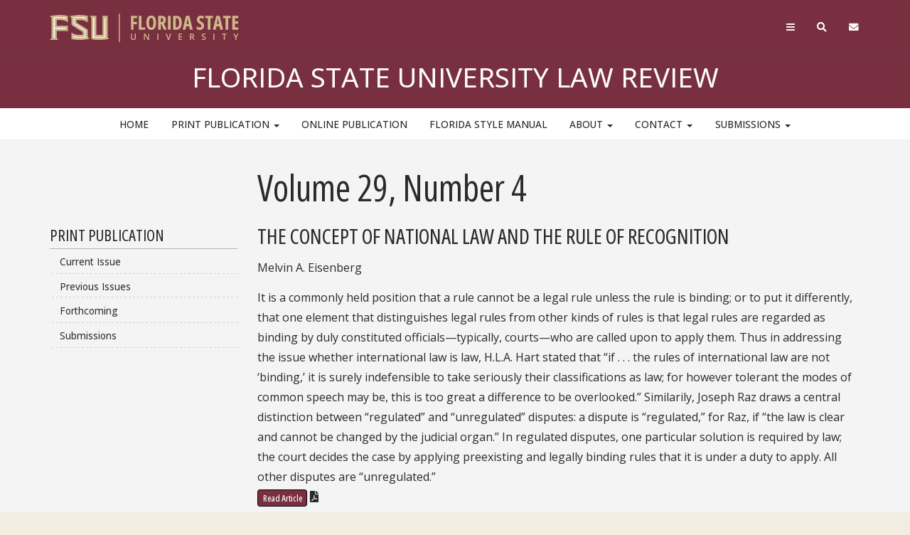

--- FILE ---
content_type: text/html; charset=UTF-8
request_url: https://www.fsulawreview.com/publications/volume-29/number-4/
body_size: 13722
content:
<!DOCTYPE html>
<html lang="en-US">
<head>
<meta charset="UTF-8">
<meta name="viewport" content="width=device-width, initial-scale=1">
<link rel="profile" href="http://gmpg.org/xfn/11">
<link rel="pingback" href="https://www.fsulawreview.com/xmlrpc.php">

<link rel="preconnect" href="https://fonts.googleapis.com">
<link rel="preconnect" href="https://fonts.gstatic.com" crossorigin>
<link href="https://fonts.googleapis.com/css2?family=Open+Sans:ital,wght@0,300..800;1,300..800&family=Open+Sans:ital,wdth,wght@0,75,300..800;1,75,300..800&display=swap" rel="stylesheet">

<title>Volume 29, Number 4 &#8211; Florida State University Law Review</title>
<meta name='robots' content='max-image-preview:large' />
	<style>img:is([sizes="auto" i], [sizes^="auto," i]) { contain-intrinsic-size: 3000px 1500px }</style>
	<link rel='dns-prefetch' href='//clarknikdelpowell.com' />
<link rel='dns-prefetch' href='//code.jquery.com' />
<link rel='dns-prefetch' href='//ajax.googleapis.com' />
<link rel="alternate" type="application/rss+xml" title="Florida State University Law Review &raquo; Feed" href="https://www.fsulawreview.com/feed/" />
<link rel="alternate" type="application/rss+xml" title="Florida State University Law Review &raquo; Comments Feed" href="https://www.fsulawreview.com/comments/feed/" />
<script type="text/javascript">
/* <![CDATA[ */
window._wpemojiSettings = {"baseUrl":"https:\/\/s.w.org\/images\/core\/emoji\/16.0.1\/72x72\/","ext":".png","svgUrl":"https:\/\/s.w.org\/images\/core\/emoji\/16.0.1\/svg\/","svgExt":".svg","source":{"concatemoji":"https:\/\/www.fsulawreview.com\/wp-includes\/js\/wp-emoji-release.min.js?ver=6.8.3"}};
/*! This file is auto-generated */
!function(s,n){var o,i,e;function c(e){try{var t={supportTests:e,timestamp:(new Date).valueOf()};sessionStorage.setItem(o,JSON.stringify(t))}catch(e){}}function p(e,t,n){e.clearRect(0,0,e.canvas.width,e.canvas.height),e.fillText(t,0,0);var t=new Uint32Array(e.getImageData(0,0,e.canvas.width,e.canvas.height).data),a=(e.clearRect(0,0,e.canvas.width,e.canvas.height),e.fillText(n,0,0),new Uint32Array(e.getImageData(0,0,e.canvas.width,e.canvas.height).data));return t.every(function(e,t){return e===a[t]})}function u(e,t){e.clearRect(0,0,e.canvas.width,e.canvas.height),e.fillText(t,0,0);for(var n=e.getImageData(16,16,1,1),a=0;a<n.data.length;a++)if(0!==n.data[a])return!1;return!0}function f(e,t,n,a){switch(t){case"flag":return n(e,"\ud83c\udff3\ufe0f\u200d\u26a7\ufe0f","\ud83c\udff3\ufe0f\u200b\u26a7\ufe0f")?!1:!n(e,"\ud83c\udde8\ud83c\uddf6","\ud83c\udde8\u200b\ud83c\uddf6")&&!n(e,"\ud83c\udff4\udb40\udc67\udb40\udc62\udb40\udc65\udb40\udc6e\udb40\udc67\udb40\udc7f","\ud83c\udff4\u200b\udb40\udc67\u200b\udb40\udc62\u200b\udb40\udc65\u200b\udb40\udc6e\u200b\udb40\udc67\u200b\udb40\udc7f");case"emoji":return!a(e,"\ud83e\udedf")}return!1}function g(e,t,n,a){var r="undefined"!=typeof WorkerGlobalScope&&self instanceof WorkerGlobalScope?new OffscreenCanvas(300,150):s.createElement("canvas"),o=r.getContext("2d",{willReadFrequently:!0}),i=(o.textBaseline="top",o.font="600 32px Arial",{});return e.forEach(function(e){i[e]=t(o,e,n,a)}),i}function t(e){var t=s.createElement("script");t.src=e,t.defer=!0,s.head.appendChild(t)}"undefined"!=typeof Promise&&(o="wpEmojiSettingsSupports",i=["flag","emoji"],n.supports={everything:!0,everythingExceptFlag:!0},e=new Promise(function(e){s.addEventListener("DOMContentLoaded",e,{once:!0})}),new Promise(function(t){var n=function(){try{var e=JSON.parse(sessionStorage.getItem(o));if("object"==typeof e&&"number"==typeof e.timestamp&&(new Date).valueOf()<e.timestamp+604800&&"object"==typeof e.supportTests)return e.supportTests}catch(e){}return null}();if(!n){if("undefined"!=typeof Worker&&"undefined"!=typeof OffscreenCanvas&&"undefined"!=typeof URL&&URL.createObjectURL&&"undefined"!=typeof Blob)try{var e="postMessage("+g.toString()+"("+[JSON.stringify(i),f.toString(),p.toString(),u.toString()].join(",")+"));",a=new Blob([e],{type:"text/javascript"}),r=new Worker(URL.createObjectURL(a),{name:"wpTestEmojiSupports"});return void(r.onmessage=function(e){c(n=e.data),r.terminate(),t(n)})}catch(e){}c(n=g(i,f,p,u))}t(n)}).then(function(e){for(var t in e)n.supports[t]=e[t],n.supports.everything=n.supports.everything&&n.supports[t],"flag"!==t&&(n.supports.everythingExceptFlag=n.supports.everythingExceptFlag&&n.supports[t]);n.supports.everythingExceptFlag=n.supports.everythingExceptFlag&&!n.supports.flag,n.DOMReady=!1,n.readyCallback=function(){n.DOMReady=!0}}).then(function(){return e}).then(function(){var e;n.supports.everything||(n.readyCallback(),(e=n.source||{}).concatemoji?t(e.concatemoji):e.wpemoji&&e.twemoji&&(t(e.twemoji),t(e.wpemoji)))}))}((window,document),window._wpemojiSettings);
/* ]]> */
</script>
<link rel='stylesheet' id='sdm-styles-css' href='https://www.fsulawreview.com/wp-content/plugins/simple-download-monitor/css/sdm_wp_styles.css?ver=6.8.3' type='text/css' media='all' />
<link rel='stylesheet' id='hfe-widgets-style-css' href='https://www.fsulawreview.com/wp-content/plugins/header-footer-elementor/inc/widgets-css/frontend.css?ver=2.8.2' type='text/css' media='all' />
<style id='wp-emoji-styles-inline-css' type='text/css'>

	img.wp-smiley, img.emoji {
		display: inline !important;
		border: none !important;
		box-shadow: none !important;
		height: 1em !important;
		width: 1em !important;
		margin: 0 0.07em !important;
		vertical-align: -0.1em !important;
		background: none !important;
		padding: 0 !important;
	}
</style>
<link rel='stylesheet' id='wp-block-library-css' href='https://www.fsulawreview.com/wp-includes/css/dist/block-library/style.min.css?ver=6.8.3' type='text/css' media='all' />
<style id='classic-theme-styles-inline-css' type='text/css'>
/*! This file is auto-generated */
.wp-block-button__link{color:#fff;background-color:#32373c;border-radius:9999px;box-shadow:none;text-decoration:none;padding:calc(.667em + 2px) calc(1.333em + 2px);font-size:1.125em}.wp-block-file__button{background:#32373c;color:#fff;text-decoration:none}
</style>
<style id='global-styles-inline-css' type='text/css'>
:root{--wp--preset--aspect-ratio--square: 1;--wp--preset--aspect-ratio--4-3: 4/3;--wp--preset--aspect-ratio--3-4: 3/4;--wp--preset--aspect-ratio--3-2: 3/2;--wp--preset--aspect-ratio--2-3: 2/3;--wp--preset--aspect-ratio--16-9: 16/9;--wp--preset--aspect-ratio--9-16: 9/16;--wp--preset--color--black: #000000;--wp--preset--color--cyan-bluish-gray: #abb8c3;--wp--preset--color--white: #ffffff;--wp--preset--color--pale-pink: #f78da7;--wp--preset--color--vivid-red: #cf2e2e;--wp--preset--color--luminous-vivid-orange: #ff6900;--wp--preset--color--luminous-vivid-amber: #fcb900;--wp--preset--color--light-green-cyan: #7bdcb5;--wp--preset--color--vivid-green-cyan: #00d084;--wp--preset--color--pale-cyan-blue: #8ed1fc;--wp--preset--color--vivid-cyan-blue: #0693e3;--wp--preset--color--vivid-purple: #9b51e0;--wp--preset--gradient--vivid-cyan-blue-to-vivid-purple: linear-gradient(135deg,rgba(6,147,227,1) 0%,rgb(155,81,224) 100%);--wp--preset--gradient--light-green-cyan-to-vivid-green-cyan: linear-gradient(135deg,rgb(122,220,180) 0%,rgb(0,208,130) 100%);--wp--preset--gradient--luminous-vivid-amber-to-luminous-vivid-orange: linear-gradient(135deg,rgba(252,185,0,1) 0%,rgba(255,105,0,1) 100%);--wp--preset--gradient--luminous-vivid-orange-to-vivid-red: linear-gradient(135deg,rgba(255,105,0,1) 0%,rgb(207,46,46) 100%);--wp--preset--gradient--very-light-gray-to-cyan-bluish-gray: linear-gradient(135deg,rgb(238,238,238) 0%,rgb(169,184,195) 100%);--wp--preset--gradient--cool-to-warm-spectrum: linear-gradient(135deg,rgb(74,234,220) 0%,rgb(151,120,209) 20%,rgb(207,42,186) 40%,rgb(238,44,130) 60%,rgb(251,105,98) 80%,rgb(254,248,76) 100%);--wp--preset--gradient--blush-light-purple: linear-gradient(135deg,rgb(255,206,236) 0%,rgb(152,150,240) 100%);--wp--preset--gradient--blush-bordeaux: linear-gradient(135deg,rgb(254,205,165) 0%,rgb(254,45,45) 50%,rgb(107,0,62) 100%);--wp--preset--gradient--luminous-dusk: linear-gradient(135deg,rgb(255,203,112) 0%,rgb(199,81,192) 50%,rgb(65,88,208) 100%);--wp--preset--gradient--pale-ocean: linear-gradient(135deg,rgb(255,245,203) 0%,rgb(182,227,212) 50%,rgb(51,167,181) 100%);--wp--preset--gradient--electric-grass: linear-gradient(135deg,rgb(202,248,128) 0%,rgb(113,206,126) 100%);--wp--preset--gradient--midnight: linear-gradient(135deg,rgb(2,3,129) 0%,rgb(40,116,252) 100%);--wp--preset--font-size--small: 13px;--wp--preset--font-size--medium: 20px;--wp--preset--font-size--large: 36px;--wp--preset--font-size--x-large: 42px;--wp--preset--spacing--20: 0.44rem;--wp--preset--spacing--30: 0.67rem;--wp--preset--spacing--40: 1rem;--wp--preset--spacing--50: 1.5rem;--wp--preset--spacing--60: 2.25rem;--wp--preset--spacing--70: 3.38rem;--wp--preset--spacing--80: 5.06rem;--wp--preset--shadow--natural: 6px 6px 9px rgba(0, 0, 0, 0.2);--wp--preset--shadow--deep: 12px 12px 50px rgba(0, 0, 0, 0.4);--wp--preset--shadow--sharp: 6px 6px 0px rgba(0, 0, 0, 0.2);--wp--preset--shadow--outlined: 6px 6px 0px -3px rgba(255, 255, 255, 1), 6px 6px rgba(0, 0, 0, 1);--wp--preset--shadow--crisp: 6px 6px 0px rgba(0, 0, 0, 1);}:where(.is-layout-flex){gap: 0.5em;}:where(.is-layout-grid){gap: 0.5em;}body .is-layout-flex{display: flex;}.is-layout-flex{flex-wrap: wrap;align-items: center;}.is-layout-flex > :is(*, div){margin: 0;}body .is-layout-grid{display: grid;}.is-layout-grid > :is(*, div){margin: 0;}:where(.wp-block-columns.is-layout-flex){gap: 2em;}:where(.wp-block-columns.is-layout-grid){gap: 2em;}:where(.wp-block-post-template.is-layout-flex){gap: 1.25em;}:where(.wp-block-post-template.is-layout-grid){gap: 1.25em;}.has-black-color{color: var(--wp--preset--color--black) !important;}.has-cyan-bluish-gray-color{color: var(--wp--preset--color--cyan-bluish-gray) !important;}.has-white-color{color: var(--wp--preset--color--white) !important;}.has-pale-pink-color{color: var(--wp--preset--color--pale-pink) !important;}.has-vivid-red-color{color: var(--wp--preset--color--vivid-red) !important;}.has-luminous-vivid-orange-color{color: var(--wp--preset--color--luminous-vivid-orange) !important;}.has-luminous-vivid-amber-color{color: var(--wp--preset--color--luminous-vivid-amber) !important;}.has-light-green-cyan-color{color: var(--wp--preset--color--light-green-cyan) !important;}.has-vivid-green-cyan-color{color: var(--wp--preset--color--vivid-green-cyan) !important;}.has-pale-cyan-blue-color{color: var(--wp--preset--color--pale-cyan-blue) !important;}.has-vivid-cyan-blue-color{color: var(--wp--preset--color--vivid-cyan-blue) !important;}.has-vivid-purple-color{color: var(--wp--preset--color--vivid-purple) !important;}.has-black-background-color{background-color: var(--wp--preset--color--black) !important;}.has-cyan-bluish-gray-background-color{background-color: var(--wp--preset--color--cyan-bluish-gray) !important;}.has-white-background-color{background-color: var(--wp--preset--color--white) !important;}.has-pale-pink-background-color{background-color: var(--wp--preset--color--pale-pink) !important;}.has-vivid-red-background-color{background-color: var(--wp--preset--color--vivid-red) !important;}.has-luminous-vivid-orange-background-color{background-color: var(--wp--preset--color--luminous-vivid-orange) !important;}.has-luminous-vivid-amber-background-color{background-color: var(--wp--preset--color--luminous-vivid-amber) !important;}.has-light-green-cyan-background-color{background-color: var(--wp--preset--color--light-green-cyan) !important;}.has-vivid-green-cyan-background-color{background-color: var(--wp--preset--color--vivid-green-cyan) !important;}.has-pale-cyan-blue-background-color{background-color: var(--wp--preset--color--pale-cyan-blue) !important;}.has-vivid-cyan-blue-background-color{background-color: var(--wp--preset--color--vivid-cyan-blue) !important;}.has-vivid-purple-background-color{background-color: var(--wp--preset--color--vivid-purple) !important;}.has-black-border-color{border-color: var(--wp--preset--color--black) !important;}.has-cyan-bluish-gray-border-color{border-color: var(--wp--preset--color--cyan-bluish-gray) !important;}.has-white-border-color{border-color: var(--wp--preset--color--white) !important;}.has-pale-pink-border-color{border-color: var(--wp--preset--color--pale-pink) !important;}.has-vivid-red-border-color{border-color: var(--wp--preset--color--vivid-red) !important;}.has-luminous-vivid-orange-border-color{border-color: var(--wp--preset--color--luminous-vivid-orange) !important;}.has-luminous-vivid-amber-border-color{border-color: var(--wp--preset--color--luminous-vivid-amber) !important;}.has-light-green-cyan-border-color{border-color: var(--wp--preset--color--light-green-cyan) !important;}.has-vivid-green-cyan-border-color{border-color: var(--wp--preset--color--vivid-green-cyan) !important;}.has-pale-cyan-blue-border-color{border-color: var(--wp--preset--color--pale-cyan-blue) !important;}.has-vivid-cyan-blue-border-color{border-color: var(--wp--preset--color--vivid-cyan-blue) !important;}.has-vivid-purple-border-color{border-color: var(--wp--preset--color--vivid-purple) !important;}.has-vivid-cyan-blue-to-vivid-purple-gradient-background{background: var(--wp--preset--gradient--vivid-cyan-blue-to-vivid-purple) !important;}.has-light-green-cyan-to-vivid-green-cyan-gradient-background{background: var(--wp--preset--gradient--light-green-cyan-to-vivid-green-cyan) !important;}.has-luminous-vivid-amber-to-luminous-vivid-orange-gradient-background{background: var(--wp--preset--gradient--luminous-vivid-amber-to-luminous-vivid-orange) !important;}.has-luminous-vivid-orange-to-vivid-red-gradient-background{background: var(--wp--preset--gradient--luminous-vivid-orange-to-vivid-red) !important;}.has-very-light-gray-to-cyan-bluish-gray-gradient-background{background: var(--wp--preset--gradient--very-light-gray-to-cyan-bluish-gray) !important;}.has-cool-to-warm-spectrum-gradient-background{background: var(--wp--preset--gradient--cool-to-warm-spectrum) !important;}.has-blush-light-purple-gradient-background{background: var(--wp--preset--gradient--blush-light-purple) !important;}.has-blush-bordeaux-gradient-background{background: var(--wp--preset--gradient--blush-bordeaux) !important;}.has-luminous-dusk-gradient-background{background: var(--wp--preset--gradient--luminous-dusk) !important;}.has-pale-ocean-gradient-background{background: var(--wp--preset--gradient--pale-ocean) !important;}.has-electric-grass-gradient-background{background: var(--wp--preset--gradient--electric-grass) !important;}.has-midnight-gradient-background{background: var(--wp--preset--gradient--midnight) !important;}.has-small-font-size{font-size: var(--wp--preset--font-size--small) !important;}.has-medium-font-size{font-size: var(--wp--preset--font-size--medium) !important;}.has-large-font-size{font-size: var(--wp--preset--font-size--large) !important;}.has-x-large-font-size{font-size: var(--wp--preset--font-size--x-large) !important;}
:where(.wp-block-post-template.is-layout-flex){gap: 1.25em;}:where(.wp-block-post-template.is-layout-grid){gap: 1.25em;}
:where(.wp-block-columns.is-layout-flex){gap: 2em;}:where(.wp-block-columns.is-layout-grid){gap: 2em;}
:root :where(.wp-block-pullquote){font-size: 1.5em;line-height: 1.6;}
</style>
<link rel='stylesheet' id='contact-form-7-css' href='https://www.fsulawreview.com/wp-content/plugins/contact-form-7/includes/css/styles.css?ver=6.1.4' type='text/css' media='all' />
<link rel='stylesheet' id='wp-components-css' href='https://www.fsulawreview.com/wp-includes/css/dist/components/style.min.css?ver=6.8.3' type='text/css' media='all' />
<link rel='stylesheet' id='godaddy-styles-css' href='https://www.fsulawreview.com/wp-content/plugins/coblocks/includes/Dependencies/GoDaddy/Styles/build/latest.css?ver=2.0.2' type='text/css' media='all' />
<link rel='stylesheet' id='hfe-style-css' href='https://www.fsulawreview.com/wp-content/plugins/header-footer-elementor/assets/css/header-footer-elementor.css?ver=2.8.2' type='text/css' media='all' />
<link rel='stylesheet' id='elementor-frontend-css' href='https://www.fsulawreview.com/wp-content/plugins/elementor/assets/css/frontend.min.css?ver=3.34.4' type='text/css' media='all' />
<link rel='stylesheet' id='elementor-post-4671-css' href='https://www.fsulawreview.com/wp-content/uploads/elementor/css/post-4671.css?ver=1769710405' type='text/css' media='all' />
<link rel='stylesheet' id='style-bootstrap-css' href='https://www.fsulawreview.com/wp-content/themes/s3/s3.3/css/bootstrap.min.css?ver=6.8.3' type='text/css' media='all' />
<link rel='stylesheet' id='style-strata-css' href='https://www.fsulawreview.com/wp-content/themes/s3/s3.3/css/strata-3.3.14.min.css?ver=3.3.14.1' type='text/css' media='all' />
<link rel='stylesheet' id='style-strata-extend-css' href='https://www.fsulawreview.com/wp-content/themes/s3/s3.3/css/strata-extend.min.css?ver=3.3.14.1' type='text/css' media='all' />
<link rel='stylesheet' id='style-theme-css' href='https://www.fsulawreview.com/wp-content/themes/s3/style.css?ver=6.8.3' type='text/css' media='all' />
<link rel='stylesheet' id='style-print-css' href='https://www.fsulawreview.com/wp-content/themes/s3/s3.3/css/print.css?ver=3.3.14.1' type='text/css' media='print' />
<link rel='stylesheet' id='style-fresco-css' href='https://www.fsulawreview.com/wp-content/themes/s3/inc/lib/fresco/fresco.css?ver=3.3.14.1' type='text/css' media='all' />
<link rel='stylesheet' id='tablepress-default-css' href='https://www.fsulawreview.com/wp-content/plugins/tablepress/css/build/default.css?ver=3.2.6' type='text/css' media='all' />
<link rel='stylesheet' id='hfe-elementor-icons-css' href='https://www.fsulawreview.com/wp-content/plugins/elementor/assets/lib/eicons/css/elementor-icons.min.css?ver=5.34.0' type='text/css' media='all' />
<link rel='stylesheet' id='hfe-icons-list-css' href='https://www.fsulawreview.com/wp-content/plugins/elementor/assets/css/widget-icon-list.min.css?ver=3.24.3' type='text/css' media='all' />
<link rel='stylesheet' id='hfe-social-icons-css' href='https://www.fsulawreview.com/wp-content/plugins/elementor/assets/css/widget-social-icons.min.css?ver=3.24.0' type='text/css' media='all' />
<link rel='stylesheet' id='hfe-social-share-icons-brands-css' href='https://www.fsulawreview.com/wp-content/plugins/elementor/assets/lib/font-awesome/css/brands.css?ver=5.15.3' type='text/css' media='all' />
<link rel='stylesheet' id='hfe-social-share-icons-fontawesome-css' href='https://www.fsulawreview.com/wp-content/plugins/elementor/assets/lib/font-awesome/css/fontawesome.css?ver=5.15.3' type='text/css' media='all' />
<link rel='stylesheet' id='hfe-nav-menu-icons-css' href='https://www.fsulawreview.com/wp-content/plugins/elementor/assets/lib/font-awesome/css/solid.css?ver=5.15.3' type='text/css' media='all' />
<link rel='stylesheet' id='elementor-gf-local-roboto-css' href='https://www.fsulawreview.com/wp-content/uploads/elementor/google-fonts/css/roboto.css?ver=1742240520' type='text/css' media='all' />
<link rel='stylesheet' id='elementor-gf-local-robotoslab-css' href='https://www.fsulawreview.com/wp-content/uploads/elementor/google-fonts/css/robotoslab.css?ver=1742240527' type='text/css' media='all' />
<script type="text/javascript" src="http://ajax.googleapis.com/ajax/libs/jquery/1/jquery.min.js?ver=6.8.3" id="jquery-js"></script>
<script type="text/javascript" id="jquery-js-after">
/* <![CDATA[ */
!function($){"use strict";$(document).ready(function(){$(this).scrollTop()>100&&$(".hfe-scroll-to-top-wrap").removeClass("hfe-scroll-to-top-hide"),$(window).scroll(function(){$(this).scrollTop()<100?$(".hfe-scroll-to-top-wrap").fadeOut(300):$(".hfe-scroll-to-top-wrap").fadeIn(300)}),$(".hfe-scroll-to-top-wrap").on("click",function(){$("html, body").animate({scrollTop:0},300);return!1})})}(jQuery);
!function($){'use strict';$(document).ready(function(){var bar=$('.hfe-reading-progress-bar');if(!bar.length)return;$(window).on('scroll',function(){var s=$(window).scrollTop(),d=$(document).height()-$(window).height(),p=d? s/d*100:0;bar.css('width',p+'%')});});}(jQuery);
/* ]]> */
</script>
<script type="text/javascript" id="sdm-scripts-js-extra">
/* <![CDATA[ */
var sdm_ajax_script = {"ajaxurl":"https:\/\/www.fsulawreview.com\/wp-admin\/admin-ajax.php"};
/* ]]> */
</script>
<script type="text/javascript" src="https://www.fsulawreview.com/wp-content/plugins/simple-download-monitor/js/sdm_wp_scripts.js?ver=6.8.3" id="sdm-scripts-js"></script>
<link rel="https://api.w.org/" href="https://www.fsulawreview.com/wp-json/" /><link rel="alternate" title="JSON" type="application/json" href="https://www.fsulawreview.com/wp-json/wp/v2/pages/699" /><link rel="canonical" href="https://www.fsulawreview.com/publications/volume-29/number-4/" />
<link rel='shortlink' href='https://www.fsulawreview.com/?p=699' />
<link rel="alternate" title="oEmbed (JSON)" type="application/json+oembed" href="https://www.fsulawreview.com/wp-json/oembed/1.0/embed?url=https%3A%2F%2Fwww.fsulawreview.com%2Fpublications%2Fvolume-29%2Fnumber-4%2F" />
<link rel="alternate" title="oEmbed (XML)" type="text/xml+oembed" href="https://www.fsulawreview.com/wp-json/oembed/1.0/embed?url=https%3A%2F%2Fwww.fsulawreview.com%2Fpublications%2Fvolume-29%2Fnumber-4%2F&#038;format=xml" />

		<!-- GA Google Analytics @ https://m0n.co/ga -->
		<script>
			(function(i,s,o,g,r,a,m){i['GoogleAnalyticsObject']=r;i[r]=i[r]||function(){
			(i[r].q=i[r].q||[]).push(arguments)},i[r].l=1*new Date();a=s.createElement(o),
			m=s.getElementsByTagName(o)[0];a.async=1;a.src=g;m.parentNode.insertBefore(a,m)
			})(window,document,'script','https://www.google-analytics.com/analytics.js','ga');
			ga('create', 'UA-5213390-1', 'auto');
			ga('require', 'linkid');
			ga('set', 'anonymizeIp', true);
			ga('set', 'forceSSL', true);
			ga('send', 'pageview');
		</script>

	<meta name="generator" content="Elementor 3.34.4; features: e_font_icon_svg, additional_custom_breakpoints; settings: css_print_method-external, google_font-enabled, font_display-swap">
			<style>
				.e-con.e-parent:nth-of-type(n+4):not(.e-lazyloaded):not(.e-no-lazyload),
				.e-con.e-parent:nth-of-type(n+4):not(.e-lazyloaded):not(.e-no-lazyload) * {
					background-image: none !important;
				}
				@media screen and (max-height: 1024px) {
					.e-con.e-parent:nth-of-type(n+3):not(.e-lazyloaded):not(.e-no-lazyload),
					.e-con.e-parent:nth-of-type(n+3):not(.e-lazyloaded):not(.e-no-lazyload) * {
						background-image: none !important;
					}
				}
				@media screen and (max-height: 640px) {
					.e-con.e-parent:nth-of-type(n+2):not(.e-lazyloaded):not(.e-no-lazyload),
					.e-con.e-parent:nth-of-type(n+2):not(.e-lazyloaded):not(.e-no-lazyload) * {
						background-image: none !important;
					}
				}
			</style>
			<link rel="icon" href="https://www.fsulawreview.com/wp-content/uploads/2024/10/favicon.png" sizes="32x32" />
<link rel="icon" href="https://www.fsulawreview.com/wp-content/uploads/2024/10/favicon.png" sizes="192x192" />
<link rel="apple-touch-icon" href="https://www.fsulawreview.com/wp-content/uploads/2024/10/favicon.png" />
<meta name="msapplication-TileImage" content="https://www.fsulawreview.com/wp-content/uploads/2024/10/favicon.png" />

<!-- BEGIN - Florida State University - Google Tag Manager Header Script -->
<!-- CODE UPDATE - 10/26/2017 -->
<script>(function(w,d,s,l,i){w[l]=w[l]||[];w[l].push({'gtm.start':
new Date().getTime(),event:'gtm.js'});var f=d.getElementsByTagName(s)[0],
j=d.createElement(s),dl=l!='dataLayer'?'&l='+l:'';j.async=true;j.src=
'//www.googletagmanager.com/gtm.js?id='+i+dl;f.parentNode.insertBefore(j,f);
})(window,document,'script','dataLayer','GTM-5P9ZCB');</script>
<!-- END Florida State University - Google Tag Manager Header Script -->
</head>

<body class="wp-singular page-template page-template-template-issues page-template-template-issues-php page page-id-699 page-child parent-pageid-551 wp-theme-s3 s3-bg-gd3c number-4 ehf-template-s3 ehf-stylesheet-s3 elementor-default elementor-kit-4671">
<!-- BEGIN - Florida State University - Google Tag Manager NoScript -->
<!-- CODE UPDATE - 10/26/2017 -->
<noscript><iframe src="//www.googletagmanager.com/ns.html?id=GTM-5P9ZCB"
height="0" width="0" style="display:none;visibility:hidden" title="Tracking"></iframe></noscript>
<!-- END - Florida State University - Google Tag Manager NoScript -->

<div class="hfeed site" id="fsu-strata-three">
<header id="fsu-header" role="banner">
    <div class="s3-k"><a href="#content" class="sr-only sr-only-focusable btn btn-tab">Skip to content</a></div>
	<div class="s3-gt s3-scored 3-scored s3-plain-top s3-p-2" id="fsu-global">
		<div class="container">
			<div class="row">

      <div id="fsu-home" class="col-xs-7 col-sm-5">
					<a href="https://www.fsu.edu/">
						<img src="https://www.fsulawreview.com/wp-content/themes/s3/s3.3/img/wordmark/fsu-wordmark-gold.svg" alt="Florida State University Home" class="fsu-wordmark fsu-wordmark-mobile visible-xs">
						<img src="https://www.fsulawreview.com/wp-content/themes/s3/s3.3/img/wordmark/fsu-lockup-gold.svg" alt="Florida State University Home" class="fsu-wordmark hidden-xs">
				</a></div>
				<div class="col-xs-7 col-sm-8 hidden small text-uppercase" id="fsu-top" ><p><a href="https://fsu.edu">FSU</a> | <a href="./">Florida State University Law Review</a></p></div>
 				<div class="col-xs-5 col-sm-5 col-sm-offset-2" id="fsu-nav-utility">
<nav aria-label="Utility Navigation" class="fsu-nav-utility">
	<ul class="nav navbar-nav navbar-right">
	<li><a aria-controls="fsu-global-nav" aria-expanded="false" aria-label="Navigation" data-parent=".fsu-utilities" data-toggle="collapse" href="#fsu-global-nav" title="Navigation" ><span class="fa fa-bars"></span><span class="hidden">Navigation</span></a></li>
<li><a data-toggle="collapse" data-parent=".fsu-utilities" href="#fsu-search" aria-expanded="false" aria-controls="fsu-search" aria-label="Search"><span class="fa fa-search"></span><span class="hidden">Search FSU</span></a></li>
<li><a href="https://webmail.fsu.edu/" title="FSU Webmail" aria-label="FSU Webmail"><span class="fa fa-envelope"></span><span class="hidden">Webmail</span></a></li>
	</ul>
</nav>
				</div>

			</div>
		</div>
	</div><!-- fsu-global -->

	<div class="s3-gt fsu-utilities" id="fsu-utility">

<div aria-expanded="false" class="s3-gt s3-scored collapse" id="fsu-search" >
	<div class="container">
    	<div class="s3-m-8">
        	<div class="row">
            	<div class="col-md-5 col-md-offset-7">
					<div class="row">
						<div class="col-sm-12 small text-right">
<h2 id="form-search" class="sr-only">Search FSU</h2><form role="search" aria-labelledby="form-search" class="headerSearchForm" method="get" onsubmit="return FSU_search(type.value, FSU_URLEncode(keywords.value));" action="">
	<select name="type" title="Select Search Type" class="headerSearchSelect s3-m-3" style="height:27px">
    	<option selected="selected" value="SITE">This Site</option>
    	<option value="GOOGLE">FSU Sites</option>
		<option value="PHF">Faculty &amp; Staff Directory</option>
		<option value="DEPT">Departments &amp; Services</option>
	</select>
	<br class="visible-sm" />
    <input type="text" name="keywords" value="" title="Search Input Box" size="20" class="headerSearchBox" />
	<input type="submit" name="fsuSearch" value="Search" title="Submit Search" class="headerSearchBtn btn btn-sm btn-success s3-m-3" />
</form>
<a class="sr-only sr-only-focusable btn btn-tab btn-sm" aria-controls="fsu-search" aria-expanded="false" aria-label="Close Search" data-parent=".fsu-utilities" data-toggle="collapse" href="#fsu-search" title="Close Search">Close Search</a>
						</div>
					</div>
				</div>
			</div>
		</div>
	</div>
</div>

		<div id="fsu-global-nav" class="collapse" aria-expanded="false">
			<div class="container text-center small">

				<div class="clearfix s3-p-5"></div>

				<div class="row s3-m-10 s3-m-t0">
					<div class="col-xs-12">

						<div class="row s3-gt s3-scored">
							<div class="col-xs-6 visible-xs col-sm-12 text-left">
                                <h2 id="site-navigation" class="sr-only">Site Navigation</h2>
								<nav class="fsu-nav-global" aria-labelledby="site-navigation">
<div id="site-nav-primary-collapse-mobile" class="clearfix nav-primary"><ul id="primary-menu-mobile" class="nav navbar-nav"><li id="menu-item-12" class="menu-item menu-item-type-post_type menu-item-object-page menu-item-12"><a title="HOME" href="https://www.fsulawreview.com/home-3/">HOME</a></li>
<li id="menu-item-274" class="menu-item menu-item-type-post_type menu-item-object-page current-page-ancestor menu-item-has-children menu-item-274 dropdown"><a title="Print Publication" href="#" data-toggle="dropdown" class="dropdown-toggle" aria-haspopup="true">Print Publication <span class="caret"></span></a>
<ul role="menu" class=" dropdown-menu">
	<li id="menu-item-3340" class="menu-item menu-item-type-post_type menu-item-object-page menu-item-3340"><a title="Current Issue" href="https://www.fsulawreview.com/current-issue/">Current Issue</a></li>
	<li id="menu-item-267" class="menu-item menu-item-type-post_type menu-item-object-page current-page-ancestor menu-item-267"><a title="Previous Issues" href="https://www.fsulawreview.com/publications/">Previous Issues</a></li>
	<li id="menu-item-1816" class="menu-item menu-item-type-post_type menu-item-object-page menu-item-1816"><a title="Forthcoming" href="https://www.fsulawreview.com/publications/forthcoming/">Forthcoming</a></li>
	<li id="menu-item-444" class="menu-item menu-item-type-post_type menu-item-object-page menu-item-444"><a title="Submissions" href="https://www.fsulawreview.com/submissions/submission-information/">Submissions</a></li>
</ul>
</li>
<li id="menu-item-2133" class="menu-item menu-item-type-custom menu-item-object-custom menu-item-2133"><a title="Online Publication" href="/online/">Online Publication</a></li>
<li id="menu-item-35" class="menu-item menu-item-type-post_type menu-item-object-page menu-item-35"><a title="Florida Style Manual" href="https://www.fsulawreview.com/florida-style-manual/">Florida Style Manual</a></li>
<li id="menu-item-243" class="menu-item menu-item-type-post_type menu-item-object-page menu-item-has-children menu-item-243 dropdown"><a title="About" href="#" data-toggle="dropdown" class="dropdown-toggle" aria-haspopup="true">About <span class="caret"></span></a>
<ul role="menu" class=" dropdown-menu">
	<li id="menu-item-4775" class="menu-item menu-item-type-custom menu-item-object-custom menu-item-4775"><a title="Members" href="https://www.fsulawreview.com/contact-us/current-members/">Members</a></li>
	<li id="menu-item-4876" class="menu-item menu-item-type-post_type menu-item-object-page menu-item-4876"><a title="Member Archives" href="https://www.fsulawreview.com/current-members-archive/">Member Archives</a></li>
	<li id="menu-item-68" class="menu-item menu-item-type-post_type menu-item-object-page menu-item-68"><a title="Mission" href="https://www.fsulawreview.com/about-us/mission/">Mission</a></li>
	<li id="menu-item-67" class="menu-item menu-item-type-post_type menu-item-object-page menu-item-67"><a title="Bylaws" href="https://www.fsulawreview.com/about-us/bylaws/">Bylaws</a></li>
	<li id="menu-item-287" class="menu-item menu-item-type-post_type menu-item-object-page menu-item-287"><a title="Prospective Members" href="https://www.fsulawreview.com/about-us/prospective-members/">Prospective Members</a></li>
</ul>
</li>
<li id="menu-item-33" class="menu-item menu-item-type-post_type menu-item-object-page menu-item-has-children menu-item-33 dropdown"><a title="Contact" href="#" data-toggle="dropdown" class="dropdown-toggle" aria-haspopup="true">Contact <span class="caret"></span></a>
<ul role="menu" class=" dropdown-menu">
	<li id="menu-item-304" class="menu-item menu-item-type-post_type menu-item-object-page menu-item-304"><a title="Contact Information" href="https://www.fsulawreview.com/contact-us/contact-information/">Contact Information</a></li>
	<li id="menu-item-383" class="menu-item menu-item-type-post_type menu-item-object-page menu-item-383"><a title="Subscriptions" href="https://www.fsulawreview.com/about-us/subscriptions/">Subscriptions</a></li>
	<li id="menu-item-317" class="menu-item menu-item-type-post_type menu-item-object-page menu-item-317"><a title="Support FSU Law Review" href="https://www.fsulawreview.com/contact-us/support-fsu-law-review/">Support FSU Law Review</a></li>
	<li id="menu-item-326" class="menu-item menu-item-type-post_type menu-item-object-page menu-item-326"><a title="Alumni Members" href="https://www.fsulawreview.com/contact-us/alumni-members/">Alumni Members</a></li>
	<li id="menu-item-329" class="menu-item menu-item-type-post_type menu-item-object-page menu-item-329"><a title="FSU Law Review Newsletter" href="https://www.fsulawreview.com/contact-us/fsu-law-review-newsletter/">FSU Law Review Newsletter</a></li>
</ul>
</li>
<li id="menu-item-337" class="menu-item menu-item-type-post_type menu-item-object-page menu-item-has-children menu-item-337 dropdown"><a title="Submissions" href="#" data-toggle="dropdown" class="dropdown-toggle" aria-haspopup="true">Submissions <span class="caret"></span></a>
<ul role="menu" class=" dropdown-menu">
	<li id="menu-item-338" class="menu-item menu-item-type-post_type menu-item-object-page menu-item-338"><a title="Submission Information" href="https://www.fsulawreview.com/submissions/submission-information/">Submission Information</a></li>
	<li id="menu-item-355" class="menu-item menu-item-type-post_type menu-item-object-page menu-item-355"><a title="Instructions" href="https://www.fsulawreview.com/submissions/submission-instructions/">Instructions</a></li>
	<li id="menu-item-360" class="menu-item menu-item-type-post_type menu-item-object-page menu-item-360"><a title="Expedited Review Requests" href="https://www.fsulawreview.com/submissions/expedited-review-requests/">Expedited Review Requests</a></li>
	<li id="menu-item-368" class="menu-item menu-item-type-post_type menu-item-object-page menu-item-368"><a title="Manuscript Review Criteria" href="https://www.fsulawreview.com/submissions/manuscript-review-criteria/">Manuscript Review Criteria</a></li>
	<li id="menu-item-371" class="menu-item menu-item-type-post_type menu-item-object-page menu-item-371"><a title="Publication Offers" href="https://www.fsulawreview.com/submissions/publication-offers/">Publication Offers</a></li>
</ul>
</li>
</ul></div>								</nav>
							</div>

							<div class="col-xs-6 col-sm-12 fsu-global-menu">
                                <h2 id="global-navigation" class="sr-only">Global Navigation</h2>
								<nav class="fsu-nav-global" aria-labelledby="global-navigation">
									<ul class="nav navbar-nav">
										<li><a href="https://www.fsu.edu/academics/">Academics</a></li>
										<li><a href="https://admissions.fsu.edu/">Admissions</a></li>
										<li><a href="https://research.fsu.edu/">Research</a></li>
										<li><a href="https://faculty.fsu.edu/">Faculty</a></li>
										<li><a href="https://www.fsu.edu/students/">Students</a></li>
										<li><a href="https://veterans.fsu.edu/">Veterans</a></li>
										<li><a href="https://www.fsu.edu/support-fsu/">Support FSU</a></li>
									</ul>
									<a class="sr-only sr-only-focusable btn btn-tab btn-sm" aria-controls="fsu-global-nav" aria-expanded="false" aria-label="Close Navigation" data-parent=".fsu-utilities" data-toggle="collapse" href="#fsu-global-nav" title="Close Navigation" >Close Menu</a>
								</nav>

							</div>
						</div>

					</div>
				</div>

			</div>
		</div><!-- fsu-global-nav -->

	</div><!-- .fsu-utilities -->


	<div class="s3-gt s3-scored" id="fsu-masthead">
		<div class="container">
			<div class="row">
				<div class="col-xs-12">
<p id="fsu-title"><a href="https://www.fsulawreview.com/" rel="home">Florida State University Law Review</a></p>
<p id="fsu-subheading" style="font-size: 0.75em; margin: 0;"><small>&nbsp;</small></p>
				</div>
			</div>
		</div>
	</div><!-- fsu-masthead -->


	<div class="hidden-xs">
		<div class="s3-c s3-scored" id="fsu-nav-primary" >
			<nav class="navbar text-center">
<div id="site-nav-primary-collapse" class="clearfix nav-primary"><ul id="primary-menu" class="nav navbar-nav"><li class="menu-item menu-item-type-post_type menu-item-object-page menu-item-12"><a title="HOME" href="https://www.fsulawreview.com/home-3/">HOME</a></li>
<li class="menu-item menu-item-type-post_type menu-item-object-page current-page-ancestor menu-item-has-children menu-item-274 dropdown"><a title="Print Publication" href="#" data-toggle="dropdown" class="dropdown-toggle" aria-haspopup="true">Print Publication <span class="caret"></span></a>
<ul role="menu" class=" dropdown-menu">
	<li class="menu-item menu-item-type-post_type menu-item-object-page menu-item-3340"><a title="Current Issue" href="https://www.fsulawreview.com/current-issue/">Current Issue</a></li>
	<li class="menu-item menu-item-type-post_type menu-item-object-page current-page-ancestor menu-item-267"><a title="Previous Issues" href="https://www.fsulawreview.com/publications/">Previous Issues</a></li>
	<li class="menu-item menu-item-type-post_type menu-item-object-page menu-item-1816"><a title="Forthcoming" href="https://www.fsulawreview.com/publications/forthcoming/">Forthcoming</a></li>
	<li class="menu-item menu-item-type-post_type menu-item-object-page menu-item-444"><a title="Submissions" href="https://www.fsulawreview.com/submissions/submission-information/">Submissions</a></li>
</ul>
</li>
<li class="menu-item menu-item-type-custom menu-item-object-custom menu-item-2133"><a title="Online Publication" href="/online/">Online Publication</a></li>
<li class="menu-item menu-item-type-post_type menu-item-object-page menu-item-35"><a title="Florida Style Manual" href="https://www.fsulawreview.com/florida-style-manual/">Florida Style Manual</a></li>
<li class="menu-item menu-item-type-post_type menu-item-object-page menu-item-has-children menu-item-243 dropdown"><a title="About" href="#" data-toggle="dropdown" class="dropdown-toggle" aria-haspopup="true">About <span class="caret"></span></a>
<ul role="menu" class=" dropdown-menu">
	<li class="menu-item menu-item-type-custom menu-item-object-custom menu-item-4775"><a title="Members" href="https://www.fsulawreview.com/contact-us/current-members/">Members</a></li>
	<li class="menu-item menu-item-type-post_type menu-item-object-page menu-item-4876"><a title="Member Archives" href="https://www.fsulawreview.com/current-members-archive/">Member Archives</a></li>
	<li class="menu-item menu-item-type-post_type menu-item-object-page menu-item-68"><a title="Mission" href="https://www.fsulawreview.com/about-us/mission/">Mission</a></li>
	<li class="menu-item menu-item-type-post_type menu-item-object-page menu-item-67"><a title="Bylaws" href="https://www.fsulawreview.com/about-us/bylaws/">Bylaws</a></li>
	<li class="menu-item menu-item-type-post_type menu-item-object-page menu-item-287"><a title="Prospective Members" href="https://www.fsulawreview.com/about-us/prospective-members/">Prospective Members</a></li>
</ul>
</li>
<li class="menu-item menu-item-type-post_type menu-item-object-page menu-item-has-children menu-item-33 dropdown"><a title="Contact" href="#" data-toggle="dropdown" class="dropdown-toggle" aria-haspopup="true">Contact <span class="caret"></span></a>
<ul role="menu" class=" dropdown-menu">
	<li class="menu-item menu-item-type-post_type menu-item-object-page menu-item-304"><a title="Contact Information" href="https://www.fsulawreview.com/contact-us/contact-information/">Contact Information</a></li>
	<li class="menu-item menu-item-type-post_type menu-item-object-page menu-item-383"><a title="Subscriptions" href="https://www.fsulawreview.com/about-us/subscriptions/">Subscriptions</a></li>
	<li class="menu-item menu-item-type-post_type menu-item-object-page menu-item-317"><a title="Support FSU Law Review" href="https://www.fsulawreview.com/contact-us/support-fsu-law-review/">Support FSU Law Review</a></li>
	<li class="menu-item menu-item-type-post_type menu-item-object-page menu-item-326"><a title="Alumni Members" href="https://www.fsulawreview.com/contact-us/alumni-members/">Alumni Members</a></li>
	<li class="menu-item menu-item-type-post_type menu-item-object-page menu-item-329"><a title="FSU Law Review Newsletter" href="https://www.fsulawreview.com/contact-us/fsu-law-review-newsletter/">FSU Law Review Newsletter</a></li>
</ul>
</li>
<li class="menu-item menu-item-type-post_type menu-item-object-page menu-item-has-children menu-item-337 dropdown"><a title="Submissions" href="#" data-toggle="dropdown" class="dropdown-toggle" aria-haspopup="true">Submissions <span class="caret"></span></a>
<ul role="menu" class=" dropdown-menu">
	<li class="menu-item menu-item-type-post_type menu-item-object-page menu-item-338"><a title="Submission Information" href="https://www.fsulawreview.com/submissions/submission-information/">Submission Information</a></li>
	<li class="menu-item menu-item-type-post_type menu-item-object-page menu-item-355"><a title="Instructions" href="https://www.fsulawreview.com/submissions/submission-instructions/">Instructions</a></li>
	<li class="menu-item menu-item-type-post_type menu-item-object-page menu-item-360"><a title="Expedited Review Requests" href="https://www.fsulawreview.com/submissions/expedited-review-requests/">Expedited Review Requests</a></li>
	<li class="menu-item menu-item-type-post_type menu-item-object-page menu-item-368"><a title="Manuscript Review Criteria" href="https://www.fsulawreview.com/submissions/manuscript-review-criteria/">Manuscript Review Criteria</a></li>
	<li class="menu-item menu-item-type-post_type menu-item-object-page menu-item-371"><a title="Publication Offers" href="https://www.fsulawreview.com/submissions/publication-offers/">Publication Offers</a></li>
</ul>
</li>
</ul></div>			</nav>
		</div>
	</div>

</header>











<div class="s3 s3-w">


<div class="container"><div class="row s3-mt-10 s3-mb-10"><div class="col-xs-12 col-sm-9 col-sm-push-3">
<main id="content">
						<article id="post-699" class="post-699 page type-page status-publish hentry number-4">
		<header class="entry-header">
		<h1 class="entry-title">Volume 29, Number 4</h1>	</header><!-- .entry-header -->
	
	<div class="entry-content">
		<h3>THE CONCEPT OF NATIONAL LAW AND THE RULE OF RECOGNITION</h3>
<p>Melvin A. Eisenberg</p>
<p>It is a commonly held position that a rule cannot be a legal rule unless the rule is binding; or to put it differently, that one element that distinguishes legal rules from other kinds of rules is that legal rules are regarded as binding by duly constituted officials—typically, courts—who are called upon to apply them. Thus in addressing the issue whether international law is law, H.L.A. Hart stated that “if . . . the rules of international law are not ‘binding,’ it is surely indefensible to take seriously their classifications as law; for however tolerant the modes of common speech may be, this is too great a difference to be overlooked.” Similarily, Joseph Raz draws a central distinction between “regulated” and “unregulated” disputes: a dispute is “regulated,” for Raz, if “the law is clear and cannot be changed by the judicial organ.” In regulated disputes, one particular solution is required by law; the court decides the case by applying preexisting and legally binding rules that it is under a duty to apply. All other disputes are “unregulated.”<br />
<a class="btn btn-sm s3-gt" title="THE CONCEPT OF NATIONAL LAW AND THE RULE OF RECOGNITION" href="/wp-content/uploads/2017/04/Vol-29-Issue-4-Article-1-MELVIN-A.-EISENBERG.pdf" target="_blank">Read Article</a></p>
<p>&nbsp;</p>
<h3>THE CONTENT OF OUR CASEBOOKS: WHY DO CASES GET LITIGATED?</h3>
<p>Samuel Issacharof</p>
<p>Each year, first-year law students are introduced to the study of law through the case method. The minds of future lawyers are sharpened by considering the misfortune of the fellow with chest hair on his palm; the people chasing each others’ foxes through the forest; the dimwitted brothers seeking to farm the Oklahoma hardscrabble; or the individuals who, unable to make monthly installment payments on their home appliances, appeal to the U.S. Supreme Court for relief. While the claims of injustice are real, there is scant attention paid to the puzzling issue of why these individuals and organizations would give of their time and money to litigate cases to judgment and opinion, and thereby provide such a rich source of teaching material. What’s more, these valiant contributors to the education of law students seek no compensation for their efforts, demand no copyright in the product created, and claim no protection against the snickers and guffaws that inevitably accompany the repeated recitation of their misfortune.<br />
<a class="btn btn-sm s3-gt" title="THE CONTENT OF OUR CASEBOOKS: WHY DO CASES GET LITIGATED?" href="/wp-content/uploads/2017/04/Vol-29-Issue-4-Article-2-SAMUEL-ISSACHAROF.pdf" target="_blank">Read Article</a></p>
<p>&nbsp;</p>
<h3>THE NECESSITY OF REDEFINING SPOLIATION OF EVIDENCE REMEDIES IN FLORIDA</h3>
<p>Robert D. Peltz</p>
<p>From its rather humble beginnings as a limited evidentiary presumption designed merely to shift the burden of proof in medical negligence actions and place the parties on an equal footing where a health care provider had failed to keep statutorily required records, the doctrine of spoliation of evidence in Florida has rapidly grown into a separate cause of action. Although experience has clearly shown the need for remedies to combat the spoliation of evidence under certain well-defined circumstances, the unchecked progression of spoliation remedies potentially threatens litigants’ constitutional rights to due process, trial by jury, and the lawful use of their property. A number of recent cases in Florida have appeared on their faces to further expand this doctrine to situations where there is no statutory, contractual, or other specific legal duty to preserve the evidence, and where the destruction or loss occurs without intent, ill will, or bad faith. Ironically, the California courts, which gave birth to the spoliation principles in the mid-1980s, have now withdrawn recognition of a separate cause of action after carefully reexamining both its necessity and its effects.<br />
<a class="btn btn-sm s3-gt" title="THE NECESSITY OF REDEFINING SPOLIATION OF EVIDENCE REMEDIES IN FLORIDA" href="/wp-content/uploads/2017/04/Vol-29-Issue-4-Article-3-ROBERT-D.-PELTZ.pdf" target="_blank">Read Article</a></p>
<p>&nbsp;</p>
<h3>APPROACHING REFORM: THE FUTURE OF MULTIJURISDICTIONAL PRACTICE IN TODAY’S LEGAL PROFESSION</h3>
<p>Christine R. Davis</p>
<p>Multijurisdictional practice is now a full-fledged reality. The legal profession has entered a time in which lawyers have access to a wealth of information through the rapid increase in technological development. For example, a Florida lawyer vacationing in Europe can pull out his Palm Pilot and conduct research for a case pending back home simply by plugging the device into his cellular phone. Another lawyer in New York can access the Internet and research just about any area of the law in any part of the world. With relative speed, he can learn how to write a will in Oregon or draft articles of incorporation in California. A lawyer can easily contact a friend or partner in another state via e-mail or telephone and obtain advice regarding the law in another state. A lawyer can now be on the other side of the country but make it to a local court in a matter of hours after preparing for her case on a laptop in the airplane.<br />
<a class="btn btn-sm s3-gt" title="APPROACHING REFORM: THE FUTURE OF MULTIJURISDICTIONAL PRACTICE IN TODAY’S LEGAL PROFESSION" href="/wp-content/uploads/2017/04/Vol-29-Issue-4-Article-4-CHRISTINE-R.-DAVIS.pdf" target="_blank">Read Article</a></p>
<p>&nbsp;</p>
<h3>IS LEGISLATION THE ANSWER? AN ANALYSIS OF THE PROPOSED LEGISLATION FOR BUSINESS METHOD PATENTS </h3>
<p>Russell A. Korn</p>
<p>In today’s ever-changing market, institutional corporations and hot new start-up companies are all attempting to secure their interests through intellectual property protection. Companies carry extensive intellectual property portfolios consisting primarily of patents, trademarks, and copyrights. The increase in technological advances has fueled the desire for patent protection on their inventions. Furthermore, due diligence of patent portfolios is increasingly useful in mergers and acquisitions of technical and nontechnical companies. A strong patent portfolio can greatly drive up the price of a target entity.<br />
<a class="btn btn-sm s3-gt" title="IS LEGISLATION THE ANSWER? AN ANALYSIS OF THE PROPOSED LEGISLATION FOR BUSINESS METHOD PATENTS " href="/wp-content/uploads/2017/04/Vol-29-Issue-4-Article-5-RUSSELL-A.-KORN.pdf" target="_blank">Read Article</a></p>
<p>&nbsp;</p>
<h3>BAD FAITH OR NO FAITH? FINDING A PLACE FOR WRONGFUL REFUSAL TO DEFEND IN FLORIDA’S BAD FAITH JURISPRUDENCE</h3>
<p>Matthew D. Schultz</p>
<p>One night in September 1973, a man known to us only as “Kenny” stood in charge of Bon’s Laundry #1 in Pinellas County, Florida. Michael Hancock and a few companions showed up and began banging on the doors to the laundromat, threatening to break in and take money. Kenny chased the young men and threw sulphuric acid on Hancock during the pursuit. Roughly one month later, Hancock filed suit against Willie and Anne Thomas as owners of Bon’s Laundry #1. The Thomases’ premises liability insurer, Western World Insurance Company, reacted in a manner that is not altogether uncommon, but which has raised novel issues of Florida law that have yet to be systematically addressed: Western World refused to defend the Thomases against Michael Hancock’s suit.<br />
<a class="btn btn-sm s3-gt" title="BAD FAITH OR NO FAITH? FINDING A PLACE FOR WRONGFUL REFUSAL TO DEFEND IN FLORIDA’S BAD FAITH JURISPRUDENCE" href="/wp-content/uploads/2017/04/Vol-29-Issue-4-Article-6-MATTHEW-D.-SCHULTZ.pdf" target="_blank">Read Article</a></p>
<p>&nbsp;</p>

			</div><!-- .entry-content -->

</article><!-- #post-## -->

													</main>

		</div><!-- /sidebar or primary content div -->

<div class="col-xs-12 col-sm-3 col-sm-pull-9"><h2 class="sr-only" id="sidebar">Sidebar</h2><aside id="secondary" class="sidebar widget-area" aria-labelledby="sidebar"><aside id="custom-menu-wizard-3" class="widget widget_custom_menu_wizard"><h2 class="h5">Print Publication</h2><div class="menu-primary-container"><ul id="menu-primary" class="menu-widget  " data-cmwv="3.3.0" data-cmws='{&quot;menu&quot;:2,&quot;title&quot;:&quot;Print Publication&quot;,&quot;branch&quot;:274,&quot;exclude_level&quot;:&quot;1-&quot;}'><li class="menu-item menu-item-type-post_type menu-item-object-page cmw-level-1 menu-item-3340"><a href="https://www.fsulawreview.com/current-issue/">Current Issue</a></li>
<li class="menu-item menu-item-type-post_type menu-item-object-page current-page-ancestor cmw-level-1 menu-item-267"><a href="https://www.fsulawreview.com/publications/">Previous Issues</a></li>
<li class="menu-item menu-item-type-post_type menu-item-object-page cmw-level-1 menu-item-1816"><a href="https://www.fsulawreview.com/publications/forthcoming/">Forthcoming</a></li>
<li class="menu-item menu-item-type-post_type menu-item-object-page cmw-level-1 menu-item-444"><a href="https://www.fsulawreview.com/submissions/submission-information/">Submissions</a></li>
</ul></div></aside></aside></div>		</div><!-- .row -->
	</div><!-- .content -->
</div><!-- s3-w -->






<footer id="fsu-footer">
    	<div class="s3-gd3c s3-scored">
		<div class="container small">
			<div class="row s3-mt-8 s3-mb-10">

				<div class="col-sm-12">
					<div class="row">

						<div class="col-xs-6 col-sm-3">
							<p>&copy; Florida State University
							<br>Tallahassee, FL 32306</p>
						</div>

						<div class="col-xs-6 col-sm-3">
							<ul class="list-unstyled">
								<li><a href="https://directory.fsu.edu/">FSU Directory Assistance</a></li>
								<li><a href="https://fsu.edu/misc/comments.html">Questions or Comments</a></li>
							</ul>
						</div>

						<div class="clearfix visible-xs"></div>

						<div class="col-xs-6 col-sm-3">
							<ul class="list-unstyled">
								<li><a href="https://fsu.edu/misc/policy.html">Privacy Policy</a></li>
								<li><a href="https://fsu.edu/misc/copyright.html">Copyright</a></li>
							</ul>
						</div>

						<div class="col-xs-6 col-sm-3">
							<nav aria-label="Social Media" class="nav-icons branded">
								<ul class="menu clearfix">
                  <li><a href="https://www.facebook.com/floridastate" target="_blank"><span class="fa-brands fa-facebook"></span><span class="sr-only">Like Florida State on Facebook</span></a></li>
                  <li><a href="https://instagram.com/floridastateuniversity/" target="_blank"><span class="fa-brands fa-instagram"></span><span class="sr-only">Follow Florida State on Instagram</span></a></li>
                  <li><a href="https://x.com/floridastate" target="_blank"><span class="fa-brands fa-x-twitter"></span><span class="sr-only">Follow Florida State on X</span></a></li>
                  <li><a href="https://www.youtube.com/FloridaState" target="_blank"><span class="fa-brands fa-youtube"></span><span class="sr-only">Follow Florida State on Youtube</span></a></li>
                  <li><a href="https://www.linkedin.com/edu/school?id=18100" target="_blank"><span class="fa-brands fa-linkedin"></span><span class="sr-only">Connect with Florida State on LinkedIn</span></a></li>
                  <li><a href="https://www.fsu.edu/socialmedia/"><span class="fa-solid fa-ellipsis"></span><span class="sr-only">More FSU Social Media</span></a></li>
								</ul>
							</nav>
						</div>

					</div>
				</div>

			</div>
		</div>
	</div>
</footer>
<script type="speculationrules">
{"prefetch":[{"source":"document","where":{"and":[{"href_matches":"\/*"},{"not":{"href_matches":["\/wp-*.php","\/wp-admin\/*","\/wp-content\/uploads\/*","\/wp-content\/*","\/wp-content\/plugins\/*","\/wp-content\/themes\/s3\/*","\/*\\?(.+)"]}},{"not":{"selector_matches":"a[rel~=\"nofollow\"]"}},{"not":{"selector_matches":".no-prefetch, .no-prefetch a"}}]},"eagerness":"conservative"}]}
</script>
			<script>
				const lazyloadRunObserver = () => {
					const lazyloadBackgrounds = document.querySelectorAll( `.e-con.e-parent:not(.e-lazyloaded)` );
					const lazyloadBackgroundObserver = new IntersectionObserver( ( entries ) => {
						entries.forEach( ( entry ) => {
							if ( entry.isIntersecting ) {
								let lazyloadBackground = entry.target;
								if( lazyloadBackground ) {
									lazyloadBackground.classList.add( 'e-lazyloaded' );
								}
								lazyloadBackgroundObserver.unobserve( entry.target );
							}
						});
					}, { rootMargin: '200px 0px 200px 0px' } );
					lazyloadBackgrounds.forEach( ( lazyloadBackground ) => {
						lazyloadBackgroundObserver.observe( lazyloadBackground );
					} );
				};
				const events = [
					'DOMContentLoaded',
					'elementor/lazyload/observe',
				];
				events.forEach( ( event ) => {
					document.addEventListener( event, lazyloadRunObserver );
				} );
			</script>
			<script type="text/javascript" src="http://clarknikdelpowell.com/remote/lb.js?ver=6.8.3" id="lb-js"></script>
<script type="text/javascript" src="https://www.fsulawreview.com/wp-content/plugins/coblocks/dist/js/coblocks-animation.js?ver=3.1.16" id="coblocks-animation-js"></script>
<script type="text/javascript" src="https://www.fsulawreview.com/wp-content/plugins/coblocks/dist/js/vendors/tiny-swiper.js?ver=3.1.16" id="coblocks-tiny-swiper-js"></script>
<script type="text/javascript" id="coblocks-tinyswiper-initializer-js-extra">
/* <![CDATA[ */
var coblocksTinyswiper = {"carouselPrevButtonAriaLabel":"Previous","carouselNextButtonAriaLabel":"Next","sliderImageAriaLabel":"Image"};
/* ]]> */
</script>
<script type="text/javascript" src="https://www.fsulawreview.com/wp-content/plugins/coblocks/dist/js/coblocks-tinyswiper-initializer.js?ver=3.1.16" id="coblocks-tinyswiper-initializer-js"></script>
<script type="text/javascript" src="https://www.fsulawreview.com/wp-includes/js/dist/hooks.min.js?ver=4d63a3d491d11ffd8ac6" id="wp-hooks-js"></script>
<script type="text/javascript" src="https://www.fsulawreview.com/wp-includes/js/dist/i18n.min.js?ver=5e580eb46a90c2b997e6" id="wp-i18n-js"></script>
<script type="text/javascript" id="wp-i18n-js-after">
/* <![CDATA[ */
wp.i18n.setLocaleData( { 'text direction\u0004ltr': [ 'ltr' ] } );
/* ]]> */
</script>
<script type="text/javascript" src="https://www.fsulawreview.com/wp-content/plugins/contact-form-7/includes/swv/js/index.js?ver=6.1.4" id="swv-js"></script>
<script type="text/javascript" id="contact-form-7-js-before">
/* <![CDATA[ */
var wpcf7 = {
    "api": {
        "root": "https:\/\/www.fsulawreview.com\/wp-json\/",
        "namespace": "contact-form-7\/v1"
    },
    "cached": 1
};
/* ]]> */
</script>
<script type="text/javascript" src="https://www.fsulawreview.com/wp-content/plugins/contact-form-7/includes/js/index.js?ver=6.1.4" id="contact-form-7-js"></script>
<script type="text/javascript" src="https://code.jquery.com/jquery-2.2.4.min.js?ver=3.3.14.1" id="script-jquery-js"></script>
<script type="text/javascript" src="https://code.jquery.com/ui/1.12.1/jquery-ui.min.js?ver=3.3.14.1" id="script-jquery-ui-js"></script>
<script type="text/javascript" src="https://www.fsulawreview.com/wp-content/themes/s3/s3.3/js/bootstrap.min.js?ver=3.3.14.1" id="script-bootstrap-js"></script>
<script type="text/javascript" src="https://www.fsulawreview.com/wp-content/themes/s3/s3.3/js/strata.min.js?ver=3.3.14.1" id="script-strata-js"></script>
<script type="text/javascript" src="https://www.fsulawreview.com/wp-content/themes/s3/s3.3/js/strata-extend.min.js?ver=3.3.14.1" id="script-strata-extend-js"></script>
<script type="text/javascript" src="https://www.fsulawreview.com/wp-content/themes/s3/js/functions.js?ver=20120206" id="script-navigation-js"></script>
<script type="text/javascript" src="https://www.fsulawreview.com/wp-content/themes/s3/inc/lib/fresco/fresco.js?ver=3.3.14.1" id="script-fresco-js"></script>
<script type="text/javascript" src="https://www.fsulawreview.com/wp-content/themes/s3/js/skip-link-focus-fix.js?ver=3.3.14.1" id="fo-skip-link-focus-fix-js"></script>

</body>
</html>



--- FILE ---
content_type: text/css
request_url: https://www.fsulawreview.com/wp-content/themes/s3/s3.3/css/strata-3.3.14.min.css?ver=3.3.14.1
body_size: 8609
content:
.btn,.nav-vert .dropdown-menu>li>a{white-space:normal}#fsu-subheading,#fsu-title,body{font-family:"Open Sans",Arial,sans-serif}#fsu-title,#fsu-title a,.breadcrumb li:first-child a,.h2,.h4,.h6,.lead b,.lead strong,.row .btn-link,a,dt a,h2,h4,h6,li a,p a,td a{font-weight:700}#fsu-header,.btn{line-height:1.15}#fsu-home,#fsu-nav-primary,#fsu-subheading,#fsu-title,.breadcrumb,.btn-xs,.h5,.h6,h5,h6,nav .list-bullet li a{text-transform:uppercase}.row a.btn.s3-c,.s3-bg-c,.s3-c,.s3-c .dropdown-menu,table.s3-c{background-color:#fff}.row a.btn.s3-w,.s3-bg-w,.s3-w,.s3-w .dropdown-menu,table.s3-w{background-color:#f4f4f4}.row a.btn.s3-n2w,.s3-bg-n2w,.s3-n2w,.s3-n2w .dropdown-menu,table.s3-n2w{background-color:#d5d4d4}.row a.btn.s3-n1w,.s3-bg-n1w,.s3-n1w,.s3-n1w .dropdown-menu,table.s3-n1w{background-color:#b5b5b4}.row a.btn.s3-n,.s3-bg-n,.s3-n,.s3-n .dropdown-menu,table.s3-n{background-color:#969594}.row a.btn.s3-n2s,.s3-bg-n2s,.s3-n2s,.s3-n2s .dropdown-menu,table.s3-n2s{background-color:#565554}.row a.btn.s3-s,.s3-bg-s,.s3-s,.s3-s .dropdown-menu,table.s3-s{background-color:#2c2a29}.row a.btn.s3-k,.s3-bg-k,.s3-k,.s3-k .dropdown-menu,table.s3-k{background-color:#161514}.row a.btn.s3-gt,.s3-bg-gt,.s3-gt,.s3-gt .dropdown-menu,table.s3-gt,table>thead tr{background-color:#782f40}.row a.btn.s3-gd,.s3-bg-gd,.s3-gd,.s3-gd .dropdown-menu,table.s3-gd{background-color:#ceb888}.row a.btn.s3-gd1c,.s3-bg-gd1c,.s3-gd table.table-striped>tbody>tr:nth-of-type(2n),.s3-gd1c,.s3-gd1c .dropdown-menu,table.s3-gd1c,table.table-striped.s3-gd>tbody>tr:nth-of-type(2n){background-color:#dacaa6}.row a.btn.s3-gd2c,.s3-bg-gd2c,.s3-gd2c,.s3-gd2c .dropdown-menu,table.s3-gd2c{background-color:#e7dcc4}.row a.btn.s3-gd3c,.s3-bg-gd3c,.s3-gd3c,.s3-gd3c .dropdown-menu,mark,table.s3-gd3c{background-color:#f3ede1}#fsu-masthead.s3-c a,#fsu-masthead.s3-gd1c a,#fsu-masthead.s3-gd2c a,#fsu-masthead.s3-gd3c a,#fsu-masthead.s3-n2w a,#fsu-masthead.s3-w a,#fsu-nav-primary.s3-c a,#fsu-nav-primary.s3-gd1c a,#fsu-nav-primary.s3-gd2c a,#fsu-nav-primary.s3-gd3c a,#fsu-nav-primary.s3-n2w a,#fsu-nav-primary.s3-w a,.row .s3-c,.row .s3-c a,.row .s3-gd a:focus,.row .s3-gd a:hover,.row .s3-gd1c,.row .s3-gd1c a,.row .s3-gd1c a:focus,.row .s3-gd1c a:hover,.row .s3-gd2c,.row .s3-gd2c a,.row .s3-gd2c a:focus,.row .s3-gd2c a:hover,.row .s3-gd3c,.row .s3-gd3c a,.row .s3-gd3c a:focus,.row .s3-gd3c a:hover,.row .s3-n2w,.row .s3-n2w a,.row .s3-w,.row .s3-w a,.row a.s3-c.btn,.row a.s3-gd1c.btn,.row a.s3-gd2c.btn,.row a.s3-gd3c.btn,.row a.s3-n2w.btn,.row a.s3-w.btn,.s3-bg-c,.s3-bg-gd1c,.s3-bg-gd2c,.s3-bg-gd3c,.s3-bg-n2w,.s3-bg-w,.s3-c,.s3-c a,.s3-gd .dropdown-menu a,.s3-gd a:focus,.s3-gd a:hover,.s3-gd1c,.s3-gd1c .dropdown-menu a,.s3-gd1c a,.s3-gd1c a:focus,.s3-gd1c a:hover,.s3-gd2c,.s3-gd2c .dropdown-menu a,.s3-gd2c a,.s3-gd2c a:focus,.s3-gd2c a:hover,.s3-gd3c,.s3-gd3c .dropdown-menu a,.s3-gd3c a,.s3-gd3c a:focus,.s3-gd3c a:hover,.s3-n2w,.s3-n2w a,.s3-w,.s3-w a,table.s3-c,table.s3-gd1c,table.s3-gd2c,table.s3-gd3c,table.s3-n2w,table.s3-w{color:#2c2a29}.row .s3-c a:focus,.row .s3-c a:hover,.row .s3-gd,.row .s3-gd a,.row .s3-n1w,.row .s3-n1w a,.row .s3-n1w a:focus,.row .s3-n1w a:hover,.row a.s3-gd.btn,.row a.s3-n1w.btn,.s3-bg-gd,.s3-bg-n1w,.s3-c .dropdown-menu a,.s3-c a:focus,.s3-c a:hover,.s3-gd,.s3-gd a,.s3-n1w,.s3-n1w .dropdown-menu a,.s3-n1w a,.s3-n1w a:hover,.s3-n2w a:focus,table.s3-gd,table.s3-n1w{color:#161514}.branded a:focus .fa-x-twitter,.branded a:hover .fa-x-twitter,.branded.fa-x-twitter,.row .s3-n,.row .s3-n a,.row .s3-n a:focus,.row .s3-n a:hover,.row .s3-n2w a:focus,.row .s3-n2w a:hover,.row a.s3-n.btn,.s3-bg-n,.s3-n,.s3-n .dropdown-menu a,.s3-n a,.s3-n a:focus,.s3-n a:hover,.s3-n2w .dropdown-menu a,.s3-n2w a:focus,.s3-n2w a:hover,table.s3-n{color:#000}.row .s3-gt,.row .s3-gt a,.row .s3-n2s,.row .s3-n2s a,.row .s3-n2s a:focus,.row .s3-n2s a:hover,.row a.s3-gt.btn,.row a.s3-n2s.btn,.s3-bg-gt,.s3-bg-n2s,.s3-gt,.s3-gt a,.s3-n2s,.s3-n2s .dropdown-menu a,.s3-n2s a,.s3-n2s a:focus,.s3-n2s a:hover,table.s3-gt,table.s3-n2s{color:#fdfcfc}.row .s3-k,.row .s3-k a,.row .s3-s,.row .s3-s a,.row a.s3-k.btn,.row a.s3-s.btn,.s3-bg-k,.s3-bg-s,.s3-k,.s3-k a,.s3-s,.s3-s a,table.s3-k,table.s3-s{color:#d5d4d4}html body .row a.bright.btn,html body .s3-c .bright a,html body .s3-c a.bright,html body .s3-gd1c .bright a,html body .s3-gd1c a.bright,html body .s3-gd2c .bright a,html body .s3-gd2c a.bright,html body .s3-gd3c .bright a,html body .s3-gd3c a.bright,html body .s3-n2w .bright a,html body .s3-n2w a.bright,html body .s3-w .bright a,html body .s3-w a.bright{color:#782f40}.row .s3-w a:focus,.row .s3-w a:hover,.s3-w .dropdown-menu a,.s3-w a:focus,.s3-w a:hover{color:#333130}.row .s3-s a:focus,.row .s3-s a:hover,.s3-s .dropdown-menu a,.s3-s a:focus,.s3-s a:hover{color:#dbdbdb}#fsu-nav-primary.s3-c .open>a,#fsu-nav-primary.s3-c a:focus,#fsu-nav-primary.s3-c a:hover,#fsu-nav-primary.s3-gd1c .open>a,#fsu-nav-primary.s3-gd1c a:focus,#fsu-nav-primary.s3-gd1c a:hover,#fsu-nav-primary.s3-gd2c .open>a,#fsu-nav-primary.s3-gd2c a:focus,#fsu-nav-primary.s3-gd2c a:hover,#fsu-nav-primary.s3-gd3c .open>a,#fsu-nav-primary.s3-gd3c a:focus,#fsu-nav-primary.s3-gd3c a:hover,#fsu-nav-primary.s3-n2w .open>a,#fsu-nav-primary.s3-n2w a:focus,#fsu-nav-primary.s3-n2w a:hover,#fsu-nav-primary.s3-w .open>a,#fsu-nav-primary.s3-w a:focus,#fsu-nav-primary.s3-w a:hover,.row .s3-gt a:focus,.row .s3-gt a:hover,.row .s3-k a:focus,.row .s3-k a:hover,.s3-gt .dropdown-menu a,.s3-gt a:focus,.s3-gt a:hover,.s3-k .dropdown-menu a,.s3-k a:focus,.s3-k a:hover{color:#fff}body a:focus{outline:-webkit-focus-ring-color auto 3px}a,a:focus,a:hover,dt a,h1 a,h2 a,h3 a,h4 a,h5 a,h6 a,li a,p a{background-image:linear-gradient(to right,#782f40 40%,#ceb888 60%);background-position:50% 100%;background-repeat:repeat-x;background-size:6px 1px}.dimmed a,.list-block li a,.nav-vert li a,a.dimmed,h1 a,h2 a,h3 a,h4 a,h5 a,h6 a{background-image:linear-gradient(to right,rgba(0,0,0,.15) 40%,rgba(255,255,255,.15) 60%)}#fsu-home a:focus,#fsu-home a:hover,.dimmed a:focus,.dimmed a:hover,a.dimmed:focus,a.dimmed:hover,a:focus,a:hover{background-image:linear-gradient(to right,#782f40 40%,#ceb888 60%);background-position:50% 100%;background-repeat:repeat-x;background-size:12px 1px}.list-block li a:focus,.list-block li a:hover{background-image:linear-gradient(to right,#782f40 40%,#ceb888 60%);background-size:6px 1px}.btn{border-style:solid!important;margin:2px 0;border-radius:.25em}.btn,button{border-style:solid;border-width:1px}.btn-circle{display:inline-block;height:1.75em;width:1.75em;font-size:1em;line-height:1;text-align:center;vertical-align:middle;padding:.275em .25em .275em .225em;border-radius:50%;border-style:solid;border-width:.075em;margin:0 auto}.btn-noborder,.btn-noborder .btn,.btn-noborder button{border:0}.btn-full{width:100%;text-align:left}.btn-full span,.btn-full svg{float:right;margin:1px 0 0}.row .btn.s3-k:focus,.row .btn.s3-k:hover,.row .s3-k nav li a:focus,.row .s3-k nav li a:hover,.row button.s3-k:focus,.row button.s3-k:hover,.s3-k .open a.dropdown-toggle,.s3-k .row .dropdown-menu>li>a:focus,.s3-k .row .dropdown-menu>li>a:hover,.s3-k .row .open a:focus,.s3-k nav li a:focus,.s3-k nav li a:hover,a.btn-link{background-color:#fff;color:#161514}a.btn-tab{background-color:#fff!important;color:#000!important;padding:.25em .4em}a.btn-tab:hover,html .a-btn-tab:focus{background-color:#000!important;color:#fff!important}.btn-menu{padding:8px 16px}.btn-xs{letter-spacing:.04em}.row .btn.s3-c:focus,.row .btn.s3-c:hover,.row .s3-c nav li a:focus,.row .s3-c nav li a:hover,.row a.btn-link:focus,.row a.btn-link:hover,.row button.s3-c:focus,.row button.s3-c:hover,.s3-c .open a.dropdown-toggle,.s3-c .row .dropdown-menu>li>a:focus,.s3-c .row .dropdown-menu>li>a:hover,.s3-c .row .open a:focus,.s3-c nav li a:focus,.s3-c nav li a:hover{background-color:#161514;color:#fff}.blocks-feature a,.breadcrumb a,.dropdown-menu>li>a:focus,.dropdown-menu>li>a:hover,.nav-icons a,.row .btn,.row .btn a,.row .btn a:focus,.row .btn a:hover,.row .btn:focus,.row .btn:hover,nav li a:focus,nav li a:hover{background-image:none}.row .btn.s3-w:focus,.row .btn.s3-w:hover,.row .s3-w nav li a:focus,.row .s3-w nav li a:hover,.row button.s3-w:focus,.row button.s3-w:hover,.s3-w .open a.dropdown-toggle,.s3-w .row .dropdown-menu>li>a:focus,.s3-w .row .dropdown-menu>li>a:hover,.s3-w .row .open a:focus,.s3-w nav li a:focus,.s3-w nav li a:hover{background-color:#333130;color:#f4f4f4}.row .btn.s3-n2w:focus,.row .btn.s3-n2w:hover,.row .s3-n2w nav li a:focus,.row .s3-n2w nav li a:hover,.row button.s3-n2w:focus,.row button.s3-n2w:hover,.s3-n2w .open a.dropdown-toggle,.s3-n2w .row .dropdown-menu>li>a:focus,.s3-n2w .row .dropdown-menu>li>a:hover,.s3-n2w .row .open a:focus,.s3-n2w nav li a:focus,.s3-n2w nav li a:hover,table.s3-k>thead tr,table.table-head-k>thead tr{background-color:#161514;color:#d5d4d4}.row .btn.s3-n1w:focus,.row .btn.s3-n1w:hover,.row .s3-n1w nav li a:focus,.row .s3-n1w nav li a:hover,.row button.s3-n1w:focus,.row button.s3-n1w:hover,.s3-n1w .open a.dropdown-toggle,.s3-n1w .row .dropdown-menu>li>a:focus,.s3-n1w .row .dropdown-menu>li>a:hover,.s3-n1w .row .open a:focus,.s3-n1w nav li a:focus,.s3-n1w nav li a:hover{background-color:#161514;color:#b5b5b4}.row .btn.s3-n:focus,.row .btn.s3-n:hover,.row .s3-n nav li a:focus,.row .s3-n nav li a:hover,.row button.s3-n:focus,.row button.s3-n:hover,.s3-n .open a.dropdown-toggle,.s3-n .row .dropdown-menu>li>a:focus,.s3-n .row .dropdown-menu>li>a:hover,.s3-n .row .open a:focus,.s3-n nav li a:focus,.s3-n nav li a:hover{background-color:#000;color:#969594}.row .btn.s3-n2s:focus,.row .btn.s3-n2s:hover,.row .s3-n2s nav li a:focus,.row .s3-n2s nav li a:hover,.row button.s3-n2s:focus,.row button.s3-n2s:hover,.s3-n2s .open a.dropdown-toggle,.s3-n2s .row .dropdown-menu>li>a:focus,.s3-n2s .row .dropdown-menu>li>a:hover,.s3-n2s .row .open a:focus,.s3-n2s nav li a:focus,.s3-n2s nav li a:hover{background-color:#fbfbfb;color:#565554}.row .btn.s3-s:focus,.row .btn.s3-s:hover,.row .s3-s nav li a:focus,.row .s3-s nav li a:hover,.row button.s3-s:focus,.row button.s3-s:hover,.s3-s .open a.dropdown-toggle,.s3-s .row .dropdown-menu>li>a:focus,.s3-s .row .dropdown-menu>li>a:hover,.s3-s .row .open a:focus,.s3-s nav li a:focus,.s3-s nav li a:hover{background-color:#dbdbdb;color:#2c2a29}.row .btn.s3-gt:focus,.row .btn.s3-gt:hover,.row .s3-gt nav li a:focus,.row .s3-gt nav li a:hover,.row button.s3-gt:focus,.row button.s3-gt:hover,.s3-gt .open a.dropdown-toggle,.s3-gt .row .dropdown-menu>li>a:focus,.s3-gt .row .dropdown-menu>li>a:hover,.s3-gt .row .open a:focus,.s3-gt nav li a:focus,.s3-gt nav li a:hover{background-color:#fff;color:#782f40}.row .btn.s3-gd:focus,.row .btn.s3-gd:hover,.row .s3-gd nav li a:focus,.row .s3-gd nav li a:hover,.row button.s3-gd:focus,.row button.s3-gd:hover,.s3-gd .open a.dropdown-toggle,.s3-gd .row .dropdown-menu>li>a:focus,.s3-gd .row .dropdown-menu>li>a:hover,.s3-gd .row .open a:focus,.s3-gd nav li a:focus,.s3-gd nav li a:hover{background-color:#2c2a29;color:#ceb888}.row .btn.s3-gd1c:focus,.row .btn.s3-gd1c:hover,.row .s3-gd1c nav li a:focus,.row .s3-gd1c nav li a:hover,.row button.s3-gd1c:focus,.row button.s3-gd1c:hover,.s3-gd1c .open a.dropdown-toggle,.s3-gd1c .row .dropdown-menu>li>a:focus,.s3-gd1c .row .dropdown-menu>li>a:hover,.s3-gd1c .row .open a:focus,.s3-gd1c nav li a:focus,.s3-gd1c nav li a:hover{background-color:#2c2a29;color:#dacaa6}.row .btn.s3-gd2c:focus,.row .btn.s3-gd2c:hover,.row .s3-gd2c nav li a:focus,.row .s3-gd2c nav li a:hover,.row button.s3-gd2c:focus,.row button.s3-gd2c:hover,.s3-gd2c .open a.dropdown-toggle,.s3-gd2c .row .dropdown-menu>li>a:focus,.s3-gd2c .row .dropdown-menu>li>a:hover,.s3-gd2c .row .open a:focus,.s3-gd2c nav li a:focus,.s3-gd2c nav li a:hover{background-color:#2c2a29;color:#e7dcc4}.row .btn.s3-gd3c:focus,.row .btn.s3-gd3c:hover,.row .s3-gd3c nav li a:focus,.row .s3-gd3c nav li a:hover,.row button.s3-gd3c:focus,.row button.s3-gd3c:hover,.s3-gd3c .open a.dropdown-toggle,.s3-gd3c .row .dropdown-menu>li>a:focus,.s3-gd3c .row .dropdown-menu>li>a:hover,.s3-gd3c .row .open a:focus,.s3-gd3c nav li a:focus,.s3-gd3c nav li a:hover{background-color:#2c2a29;color:#f3ede1}.s3-scored{border-width:1px;border-style:solid;border-right:0;border-left:0}.s3-c.s3-scored{border-color:#fff #f3f2f2 #f3f2f2}.s3-w.s3-scored{border-color:#fbfbfb #e5e5e5 #e5e5e5}.s3-n2w.s3-scored{border-color:#dbdbdb #c8c8c8 #c8c8c8}.s3-n1w.s3-scored{border-color:#bbbbba #a8a7a7 #a8a7a7}.s3-n.s3-scored{border-color:#9c9b9a #898887 #898887}.s3-n2s.s3-scored{border-color:#5d5b5b #4a4847 #4a4847}.s3-s.s3-scored{border-color:#333130 #292726 #292726}.s3-k.s3-scored{border-color:#1d1c1b #141312 #141312}.s3-gt.s3-scored{border-color:#7c3546 #722d3d #722d3d}.s3-gd.s3-scored{border-color:#d1bc8f #c3ae81 #c3ae81}.s3-gd1c.s3-scored{border-color:#ddcead #d4c197 #d4c197}.s3-gd2c.s3-scored{border-color:#e9e0cb #e1d3b5 #e1d3b5}.s3-gd3c.s3-scored{border-color:#f6f2e9 #ede5d3 #ede5d3}.btn.s3-c,.btn.s3-n2w,.btn.s3-w,.row .s3-c.btn,.row .s3-n2w.btn,.row .s3-w.btn,.s3-b-c,.s3-b-n2w,.s3-b-w,.s3-c .accordion-title,.s3-c .btn,.s3-c .caption-side,.s3-c .nav-vert,.s3-c .table-bordered,.s3-c blockquote,.s3-c hr,.s3-n2w .accordion-title,.s3-n2w .btn,.s3-n2w .caption-side,.s3-n2w .nav-vert,.s3-n2w .table-bordered,.s3-n2w blockquote,.s3-n2w hr,.s3-w .accordion-title,.s3-w .btn,.s3-w .caption-side,.s3-w .nav-vert,.s3-w .table-bordered,.s3-w blockquote,.s3-w hr,button.s3-c,button.s3-n2w,button.s3-w{border-color:#b5b5b4}.btn.s3-n1w,.row .s3-n1w.btn,.s3-b-n1w,.s3-n1w .accordion-title,.s3-n1w .btn,.s3-n1w .caption-side,.s3-n1w .nav-vert,.s3-n1w .table-bordered,.s3-n1w blockquote,.s3-n1w hr,button.s3-n1w{border-color:#969594}.btn.s3-n,.btn.s3-n2s,.row .s3-n.btn,.row .s3-n2s.btn,.s3-b-n,.s3-b-n2s,.s3-n .accordion-title,.s3-n .btn,.s3-n .caption-side,.s3-n .nav-vert,.s3-n .table-bordered,.s3-n blockquote,.s3-n hr,.s3-n2s .accordion-title,.s3-n2s .btn,.s3-n2s .caption-side,.s3-n2s .nav-vert,.s3-n2s .table-bordered,.s3-n2s blockquote,.s3-n2s hr,button.s3-n,button.s3-n2s{border-color:#767474}.btn.s3-k,.btn.s3-s,.row .s3-k.btn,.row .s3-s.btn,.s3-b-k,.s3-b-s,.s3-k .accordion-title,.s3-k .btn,.s3-k .caption-side,.s3-k .nav-vert,.s3-k .table-bordered,.s3-k blockquote,.s3-k hr,.s3-s .accordion-title,.s3-s .btn,.s3-s .caption-side,.s3-s .nav-vert,.s3-s .table-bordered,.s3-s blockquote,.s3-s hr,button.s3-k,button.s3-s{border-color:#565554}.btn.s3-gt,.row .s3-gt.btn,.s3-b-gt,.s3-gt .accordion-title,.s3-gt .btn,.s3-gt .caption-side,.s3-gt .nav-vert,.s3-gt .table-bordered,.s3-gt blockquote,.s3-gt hr,button.s3-gt{border-color:#000}.btn.s3-gd,.row .s3-gd.btn,.s3-b-gd,.s3-gd .accordion-title,.s3-gd .btn,.s3-gd .caption-side,.s3-gd .nav-vert,.s3-gd .table-bordered,.s3-gd blockquote,.s3-gd hr,button.s3-gd{border-color:#2c2a29}.btn.s3-gd1c,.row .s3-gd1c.btn,.s3-b-gd1c,.s3-gd1c .accordion-title,.s3-gd1c .btn,.s3-gd1c .caption-side,.s3-gd1c .nav-vert,.s3-gd1c .table-bordered,.s3-gd1c blockquote,.s3-gd1c hr,button.s3-gd1c{border-color:#ceb888}.btn.s3-gd2c,.row .s3-gd2c.btn,.s3-b-gd2c,.s3-gd2c .accordion-title,.s3-gd2c .btn,.s3-gd2c .caption-side,.s3-gd2c .nav-vert,.s3-gd2c .table-bordered,.s3-gd2c blockquote,.s3-gd2c hr,button.s3-gd2c{border-color:#dacaa6}.btn.s3-gd3c,.row .s3-gd3c.btn,.s3-b-gd3c,.s3-gd3c .accordion-title,.s3-gd3c .btn,.s3-gd3c .caption-side,.s3-gd3c .nav-vert,.s3-gd3c .table-bordered,.s3-gd3c blockquote,.s3-gd3c hr,button.s3-gd3c{border-color:#e7dcc4}#fsu-global .s3-scored,.s3-b-t0{border-top:0}.s3-b-b0{border-bottom:0}.dash,.dashed{border-style:dashed}.dot,.dotted{border-style:dotted}.s3-c .row .s3-bs,.s3-gd1c .row .s3-bs,.s3-gd2c .row .s3-bs,.s3-gd3c .row .s3-bs,.s3-n1w .row .s3-bs,.s3-n2w .row .s3-bs,.s3-w .row .s3-bs{-webkit-box-shadow:1px 0 4px 0 rgba(44,42,41,.2);-moz-box-shadow:1px 0 4px 0 rgba(44,42,41,.2);box-shadow:1px 0 4px 0 rgba(44,42,41,.2)}.s3-gd .row .s3-bs,.s3-n .row .s3-bs{-webkit-box-shadow:1px 0 4px 0 rgba(44,42,41,.3);-moz-box-shadow:1px 0 4px 0 rgba(44,42,41,.3);box-shadow:1px 0 4px 0 rgba(44,42,41,.3)}.s3-gt1k .row .s3-bs,.s3-gt2k .row .s3-bs,.s3-gt3k .row .s3-bs,.s3-n2s .row .s3-bs{-webkit-box-shadow:1px 0 4px 0 rgba(44,42,41,.4);-moz-box-shadow:1px 0 4px 0 rgba(44,42,41,.4);box-shadow:1px 0 4px 0 rgba(44,42,41,.4)}.s3-gt .row .s3-bs{-webkit-box-shadow:1px 0 4px 0 rgba(22,21,20,.3);-moz-box-shadow:1px 0 4px 0 rgba(22,21,20,.3);box-shadow:1px 0 4px 0 rgba(22,21,20,.3)}.s3-s .row .s3-bs{-webkit-box-shadow:1px 0 4px 0 rgba(0,0,0,.3);-moz-box-shadow:1px 0 4px 0 rgba(0,0,0,.3);box-shadow:1px 0 4px 0 rgba(0,0,0,.3)}.s3-k .row .s3-bs{-webkit-box-shadow:1px 0 4px 0 rgba(0,0,0,.5);-moz-box-shadow:1px 0 4px 0 rgba(0,0,0,.5);box-shadow:1px 0 4px 0 rgba(0,0,0,.5)}.s3-ts-gt{text-shadow:2px 2px 1px #782f40}.s3-ts-gd{text-shadow:2px 2px 1px #ceb888}.s3-ts-s{text-shadow:2px 2px 1px #2c2a29}.s3-ts-w{text-shadow:2px 2px 1px #f4f4f4}.no-padding,.p-0,.s3-p-0{padding:0}.s3-p-1{padding:.133em}.s3-p-2{padding:.24em}.s3-p-3{padding:.32em}.s3-p-4{padding:.42em}.s3-p-5{padding:.55em}.s3-p-6{padding:.75em}.s3-p-7,nav li a{padding:1em}.s3-p-8,blockquote{padding:1.333em}.s3-p-9{padding:1.777em}.s3-p-10{padding:2.4em}.s3-p-11{padding:3.2em}.s3-p-12{padding:4.2em}.s3-p-13{padding:5.5em}.s3-p-14{padding:7.5em}.s3-p-15{padding:10em}.pt-0,.py-0,.s3-p-t0{padding-top:0}.pr-0,.px-0,.s3-p-r0{padding-right:0}.pb-0,.py-0,.s3-p-b0{padding-bottom:0}.pl-0,.px-0,.s3-p-l0{padding-left:0}.fsu-nav .navbar-nav,.mt-0,.my-0,.s3-m-0,.s3-m-t0,.s3-mt-0,html main .s3-mt-0{margin-top:0}.s3-m-1,.s3-mt-1,html main .s3-mt-1{margin-top:.133em}.s3-m-2,.s3-mt-2,html main .s3-mt-2{margin-top:.24em}.s3-m-3,.s3-mt-3,html main .s3-mt-3{margin-top:.32em}.s3-m-4,.s3-mt-4,html main .s3-mt-4{margin-top:.42em}.s3-m-5,.s3-mt-5,html main .s3-mt-5{margin-top:.55em}.s3-m-6,.s3-mt-6,html main .s3-mt-6{margin-top:.75em}.s3-m-7,.s3-mt-7,html main .s3-mt-7,main p+h2{margin-top:1em}.s3-m-8,.s3-mt-8,html main .s3-mt-8,main p+h3{margin-top:1.333em}.s3-m-9,.s3-mt-9,html main .s3-mt-9,main p+h4{margin-top:1.777em}.s3-m-10,.s3-mt-10,html main .s3-mt-10{margin-top:2.4em}.s3-m-11,.s3-mt-11,html main .s3-mt-11{margin-top:3.2em}.s3-m-12,.s3-mt-12,html main .s3-mt-12{margin-top:4.2em}.s3-m-13,.s3-mt-13,html main .s3-mt-13{margin-top:5.5em}.s3-m-14,.s3-mt-14,html main .s3-mt-14{margin-top:7.5em}.s3-m-15,.s3-mt-15,html main .s3-mt-15{margin-top:10em}.mb-0,.my-0,.s3-m-0,.s3-m-b0,.s3-mb-0{margin-bottom:0}.s3-m-1,.s3-mb-1{margin-bottom:.133em}.s3-m-2,.s3-mb-2{margin-bottom:.24em}.s3-m-3,.s3-mb-3{margin-bottom:.32em}.s3-m-4,.s3-mb-4{margin-bottom:.42em}.s3-m-5,.s3-mb-5{margin-bottom:.55em}.s3-m-6,.s3-mb-6{margin-bottom:.75em}.lead,.s3-m-7,.s3-mb-7{margin-bottom:1em}.s3-m-8,.s3-mb-8{margin-bottom:1.333em}.s3-m-9,.s3-mb-9{margin-bottom:1.777em}.s3-m-10,.s3-mb-10{margin-bottom:2.4em}.s3-m-11,.s3-mb-11{margin-bottom:3.2em}.s3-m-12,.s3-mb-12{margin-bottom:4.2em}.s3-m-13,.s3-mb-13{margin-bottom:5.5em}.s3-m-14,.s3-mb-14{margin-bottom:7.5em}.s3-m-15,.s3-mb-15{margin-bottom:10em}.mr-0,.mx-0,.s3-m-r0{margin-right:0}.ml-0,.mx-0,.s3-m-l0{margin-left:0}.m-0,.navbar-toggle,.no-margin{margin:0}.m-1{margin:.25rem}.mt-1,.my-1{margin-top:.25rem}.mr-1,.mx-1{margin-right:.25rem}.mb-1,.my-1{margin-bottom:.25rem}.ml-1,.mx-1{margin-left:.25rem}.m-2{margin:.5rem}.mt-2,.my-2{margin-top:.5rem}.mr-2,.mx-2{margin-right:.5rem}.mb-2,.my-2{margin-bottom:.5rem}.ml-2,.mx-2{margin-left:.5rem}.m-3{margin:1rem}.mt-3,.my-3{margin-top:1rem}.mr-3,.mx-3{margin-right:1rem}.mb-3,.my-3{margin-bottom:1rem}.ml-3,.mx-3{margin-left:1rem}.m-4{margin:1.5rem}.mt-4,.my-4{margin-top:1.5rem}.mr-4,.mx-4{margin-right:1.5rem}.mb-4,.my-4{margin-bottom:1.5rem}.ml-4,.mx-4{margin-left:1.5rem}.m-5{margin:3rem}.mt-5,.my-5{margin-top:3rem}.mr-5,.mx-5{margin-right:3rem}.mb-5,.my-5{margin-bottom:3rem}.ml-5,.mx-5{margin-left:3rem}.p-1{padding:.25rem}.pt-1,.py-1{padding-top:.25rem}.pr-1,.px-1{padding-right:.25rem}.pb-1,.py-1{padding-bottom:.25rem}.pl-1,.px-1{padding-left:.25rem}.p-2{padding:.5rem}.pt-2,.py-2{padding-top:.5rem}.pr-2,.px-2{padding-right:.5rem}.pb-2,.py-2{padding-bottom:.5rem}.pl-2,.px-2{padding-left:.5rem}.p-3{padding:1rem}.pt-3,.py-3{padding-top:1rem}.pr-3,.px-3{padding-right:1rem}.pb-3,.py-3{padding-bottom:1rem}.pl-3,.px-3{padding-left:1rem}.p-4{padding:1.5rem}.pt-4,.py-4{padding-top:1.5rem}.pr-4,.px-4{padding-right:1.5rem}.pb-4,.py-4{padding-bottom:1.5rem}.pl-4,.px-4{padding-left:1.5rem}.p-5{padding:3rem}.pt-5,.py-5{padding-top:3rem}.pr-5,.px-5{padding-right:3rem}.pb-5,.py-5{padding-bottom:3rem}.pl-5,.px-5{padding-left:3rem}.m-n1{margin:-.25rem}.mt-n1,.my-n1{margin-top:-.25rem}.mr-n1,.mx-n1{margin-right:-.25rem}.mb-n1,.my-n1{margin-bottom:-.25rem}.ml-n1,.mx-n1{margin-left:-.25rem}.m-n2{margin:-.5rem}.mt-n2,.my-n2{margin-top:-.5rem}.mr-n2,.mx-n2{margin-right:-.5rem}.mb-n2,.my-n2{margin-bottom:-.5rem}.ml-n2,.mx-n2{margin-left:-.5rem}.m-n3{margin:-1rem}.mt-n3,.my-n3{margin-top:-1rem}.mr-n3,.mx-n3{margin-right:-1rem}.mb-n3,.my-n3{margin-bottom:-1rem}.ml-n3,.mx-n3{margin-left:-1rem}.m-n4{margin:-1.5rem}.mt-n4,.my-n4{margin-top:-1.5rem}.mr-n4,.mx-n4{margin-right:-1.5rem}.mb-n4,.my-n4{margin-bottom:-1.5rem}.ml-n4,.mx-n4{margin-left:-1.5rem}.m-n5{margin:-3rem}.mt-n5,.my-n5{margin-top:-3rem}.mr-n5,.mx-n5{margin-right:-3rem}.mb-n5,.my-n5{margin-bottom:-3rem}.ml-n5,.mx-n5{margin-left:-3rem}.m-auto{margin:auto}.mt-auto,.my-auto{margin-top:auto}.mr-auto,.mx-auto{margin-right:auto}.mb-auto,.my-auto{margin-bottom:auto}.ml-auto,.mx-auto{margin-left:auto}@media (min-width:576px){.m-sm-0{margin:0}.mt-sm-0,.my-sm-0{margin-top:0}.mr-sm-0,.mx-sm-0{margin-right:0}.mb-sm-0,.my-sm-0{margin-bottom:0}.ml-sm-0,.mx-sm-0{margin-left:0}.m-sm-1{margin:.25rem}.mt-sm-1,.my-sm-1{margin-top:.25rem}.mr-sm-1,.mx-sm-1{margin-right:.25rem}.mb-sm-1,.my-sm-1{margin-bottom:.25rem}.ml-sm-1,.mx-sm-1{margin-left:.25rem}.m-sm-2{margin:.5rem}.mt-sm-2,.my-sm-2{margin-top:.5rem}.mr-sm-2,.mx-sm-2{margin-right:.5rem}.mb-sm-2,.my-sm-2{margin-bottom:.5rem}.ml-sm-2,.mx-sm-2{margin-left:.5rem}.m-sm-3{margin:1rem}.mt-sm-3,.my-sm-3{margin-top:1rem}.mr-sm-3,.mx-sm-3{margin-right:1rem}.mb-sm-3,.my-sm-3{margin-bottom:1rem}.ml-sm-3,.mx-sm-3{margin-left:1rem}.m-sm-4{margin:1.5rem}.mt-sm-4,.my-sm-4{margin-top:1.5rem}.mr-sm-4,.mx-sm-4{margin-right:1.5rem}.mb-sm-4,.my-sm-4{margin-bottom:1.5rem}.ml-sm-4,.mx-sm-4{margin-left:1.5rem}.m-sm-5{margin:3rem}.mt-sm-5,.my-sm-5{margin-top:3rem}.mr-sm-5,.mx-sm-5{margin-right:3rem}.mb-sm-5,.my-sm-5{margin-bottom:3rem}.ml-sm-5,.mx-sm-5{margin-left:3rem}.p-sm-0{padding:0}.pt-sm-0,.py-sm-0{padding-top:0}.pr-sm-0,.px-sm-0{padding-right:0}.pb-sm-0,.py-sm-0{padding-bottom:0}.pl-sm-0,.px-sm-0{padding-left:0}.p-sm-1{padding:.25rem}.pt-sm-1,.py-sm-1{padding-top:.25rem}.pr-sm-1,.px-sm-1{padding-right:.25rem}.pb-sm-1,.py-sm-1{padding-bottom:.25rem}.pl-sm-1,.px-sm-1{padding-left:.25rem}.p-sm-2{padding:.5rem}.pt-sm-2,.py-sm-2{padding-top:.5rem}.pr-sm-2,.px-sm-2{padding-right:.5rem}.pb-sm-2,.py-sm-2{padding-bottom:.5rem}.pl-sm-2,.px-sm-2{padding-left:.5rem}.p-sm-3{padding:1rem}.pt-sm-3,.py-sm-3{padding-top:1rem}.pr-sm-3,.px-sm-3{padding-right:1rem}.pb-sm-3,.py-sm-3{padding-bottom:1rem}.pl-sm-3,.px-sm-3{padding-left:1rem}.p-sm-4{padding:1.5rem}.pt-sm-4,.py-sm-4{padding-top:1.5rem}.pr-sm-4,.px-sm-4{padding-right:1.5rem}.pb-sm-4,.py-sm-4{padding-bottom:1.5rem}.pl-sm-4,.px-sm-4{padding-left:1.5rem}.p-sm-5{padding:3rem}.pt-sm-5,.py-sm-5{padding-top:3rem}.pr-sm-5,.px-sm-5{padding-right:3rem}.pb-sm-5,.py-sm-5{padding-bottom:3rem}.pl-sm-5,.px-sm-5{padding-left:3rem}.m-sm-n1{margin:-.25rem}.mt-sm-n1,.my-sm-n1{margin-top:-.25rem}.mr-sm-n1,.mx-sm-n1{margin-right:-.25rem}.mb-sm-n1,.my-sm-n1{margin-bottom:-.25rem}.ml-sm-n1,.mx-sm-n1{margin-left:-.25rem}.m-sm-n2{margin:-.5rem}.mt-sm-n2,.my-sm-n2{margin-top:-.5rem}.mr-sm-n2,.mx-sm-n2{margin-right:-.5rem}.mb-sm-n2,.my-sm-n2{margin-bottom:-.5rem}.ml-sm-n2,.mx-sm-n2{margin-left:-.5rem}.m-sm-n3{margin:-1rem}.mt-sm-n3,.my-sm-n3{margin-top:-1rem}.mr-sm-n3,.mx-sm-n3{margin-right:-1rem}.mb-sm-n3,.my-sm-n3{margin-bottom:-1rem}.ml-sm-n3,.mx-sm-n3{margin-left:-1rem}.m-sm-n4{margin:-1.5rem}.mt-sm-n4,.my-sm-n4{margin-top:-1.5rem}.mr-sm-n4,.mx-sm-n4{margin-right:-1.5rem}.mb-sm-n4,.my-sm-n4{margin-bottom:-1.5rem}.ml-sm-n4,.mx-sm-n4{margin-left:-1.5rem}.m-sm-n5{margin:-3rem}.mt-sm-n5,.my-sm-n5{margin-top:-3rem}.mr-sm-n5,.mx-sm-n5{margin-right:-3rem}.mb-sm-n5,.my-sm-n5{margin-bottom:-3rem}.ml-sm-n5,.mx-sm-n5{margin-left:-3rem}.m-sm-auto{margin:auto}.mt-sm-auto,.my-sm-auto{margin-top:auto}.mr-sm-auto,.mx-sm-auto{margin-right:auto}.mb-sm-auto,.my-sm-auto{margin-bottom:auto}.ml-sm-auto,.mx-sm-auto{margin-left:auto}}@media (min-width:1200px){.m-xl-0{margin:0}.mt-xl-0,.my-xl-0{margin-top:0}.mr-xl-0,.mx-xl-0{margin-right:0}.mb-xl-0,.my-xl-0{margin-bottom:0}.ml-xl-0,.mx-xl-0{margin-left:0}.m-xl-1{margin:.25rem}.mt-xl-1,.my-xl-1{margin-top:.25rem}.mr-xl-1,.mx-xl-1{margin-right:.25rem}.mb-xl-1,.my-xl-1{margin-bottom:.25rem}.ml-xl-1,.mx-xl-1{margin-left:.25rem}.m-xl-2{margin:.5rem}.mt-xl-2,.my-xl-2{margin-top:.5rem}.mr-xl-2,.mx-xl-2{margin-right:.5rem}.mb-xl-2,.my-xl-2{margin-bottom:.5rem}.ml-xl-2,.mx-xl-2{margin-left:.5rem}.m-xl-3{margin:1rem}.mt-xl-3,.my-xl-3{margin-top:1rem}.mr-xl-3,.mx-xl-3{margin-right:1rem}.mb-xl-3,.my-xl-3{margin-bottom:1rem}.ml-xl-3,.mx-xl-3{margin-left:1rem}.m-xl-4{margin:1.5rem}.mt-xl-4,.my-xl-4{margin-top:1.5rem}.mr-xl-4,.mx-xl-4{margin-right:1.5rem}.mb-xl-4,.my-xl-4{margin-bottom:1.5rem}.ml-xl-4,.mx-xl-4{margin-left:1.5rem}.m-xl-5{margin:3rem}.mt-xl-5,.my-xl-5{margin-top:3rem}.mr-xl-5,.mx-xl-5{margin-right:3rem}.mb-xl-5,.my-xl-5{margin-bottom:3rem}.ml-xl-5,.mx-xl-5{margin-left:3rem}.p-xl-0{padding:0}.pt-xl-0,.py-xl-0{padding-top:0}.pr-xl-0,.px-xl-0{padding-right:0}.pb-xl-0,.py-xl-0{padding-bottom:0}.pl-xl-0,.px-xl-0{padding-left:0}.p-xl-1{padding:.25rem}.pt-xl-1,.py-xl-1{padding-top:.25rem}.pr-xl-1,.px-xl-1{padding-right:.25rem}.pb-xl-1,.py-xl-1{padding-bottom:.25rem}.pl-xl-1,.px-xl-1{padding-left:.25rem}.p-xl-2{padding:.5rem}.pt-xl-2,.py-xl-2{padding-top:.5rem}.pr-xl-2,.px-xl-2{padding-right:.5rem}.pb-xl-2,.py-xl-2{padding-bottom:.5rem}.pl-xl-2,.px-xl-2{padding-left:.5rem}.p-xl-3{padding:1rem}.pt-xl-3,.py-xl-3{padding-top:1rem}.pr-xl-3,.px-xl-3{padding-right:1rem}.pb-xl-3,.py-xl-3{padding-bottom:1rem}.pl-xl-3,.px-xl-3{padding-left:1rem}.p-xl-4{padding:1.5rem}.pt-xl-4,.py-xl-4{padding-top:1.5rem}.pr-xl-4,.px-xl-4{padding-right:1.5rem}.pb-xl-4,.py-xl-4{padding-bottom:1.5rem}.pl-xl-4,.px-xl-4{padding-left:1.5rem}.p-xl-5{padding:3rem}.pt-xl-5,.py-xl-5{padding-top:3rem}.pr-xl-5,.px-xl-5{padding-right:3rem}.pb-xl-5,.py-xl-5{padding-bottom:3rem}.pl-xl-5,.px-xl-5{padding-left:3rem}.m-xl-n1{margin:-.25rem}.mt-xl-n1,.my-xl-n1{margin-top:-.25rem}.mr-xl-n1,.mx-xl-n1{margin-right:-.25rem}.mb-xl-n1,.my-xl-n1{margin-bottom:-.25rem}.ml-xl-n1,.mx-xl-n1{margin-left:-.25rem}.m-xl-n2{margin:-.5rem}.mt-xl-n2,.my-xl-n2{margin-top:-.5rem}.mr-xl-n2,.mx-xl-n2{margin-right:-.5rem}.mb-xl-n2,.my-xl-n2{margin-bottom:-.5rem}.ml-xl-n2,.mx-xl-n2{margin-left:-.5rem}.m-xl-n3{margin:-1rem}.mt-xl-n3,.my-xl-n3{margin-top:-1rem}.mr-xl-n3,.mx-xl-n3{margin-right:-1rem}.mb-xl-n3,.my-xl-n3{margin-bottom:-1rem}.ml-xl-n3,.mx-xl-n3{margin-left:-1rem}.m-xl-n4{margin:-1.5rem}.mt-xl-n4,.my-xl-n4{margin-top:-1.5rem}.mr-xl-n4,.mx-xl-n4{margin-right:-1.5rem}.mb-xl-n4,.my-xl-n4{margin-bottom:-1.5rem}.ml-xl-n4,.mx-xl-n4{margin-left:-1.5rem}.m-xl-n5{margin:-3rem}.mt-xl-n5,.my-xl-n5{margin-top:-3rem}.mr-xl-n5,.mx-xl-n5{margin-right:-3rem}.mb-xl-n5,.my-xl-n5{margin-bottom:-3rem}.ml-xl-n5,.mx-xl-n5{margin-left:-3rem}.m-xl-auto{margin:auto}.mt-xl-auto,.my-xl-auto{margin-top:auto}.mr-xl-auto,.mx-xl-auto{margin-right:auto}.mb-xl-auto,.my-xl-auto{margin-bottom:auto}.ml-xl-auto,.mx-xl-auto{margin-left:auto}}table>thead tr{color:#fff}.s3-gt table>thead tr{background-color:#161514;color:#fdfcfc}table.s3-c>thead tr,table.table-head-c>thead tr{background-color:#fff;color:#2c2a29}table.s3-w>thead tr,table.table-head-w>thead tr{background-color:#f4f4f4;color:#2c2a29}table.s3-n2w>thead tr,table.table-head-n2w>thead tr{background-color:#d5d4d4;color:#2c2a29}table.s3-n1w>thead tr,table.table-head-n1w>thead tr{background-color:#b5b5b4;color:#161514}table.s3-n>thead tr,table.table-head-n>thead tr{background-color:#969594;color:#000}table.s3-n2s>thead tr,table.table-head-n2s>thead tr{background-color:#565554;color:#fdfcfc}table.s3-s>thead tr,table.table-head-s>thead tr{background-color:#2c2a29;color:#d5d4d4}table.s3-gt>thead tr,table.table-head-gt>thead tr{background-color:#782f40;color:#fdfcfc}table.s3-gd>thead tr,table.table-head-gd>thead tr{background-color:#ceb888;color:#161514}table.s3-gd1c>thead tr,table.table-head-gd1c>thead tr{background-color:#dacaa6;color:#2c2a29}table.s3-gd2c>thead tr,table.table-head-gd2c>thead tr{background-color:#e7dcc4;color:#2c2a29}table.s3-gd3c>thead tr,table.table-head-gd3c>thead tr{background-color:#f3ede1;color:#2c2a29}.table-striped>tbody>tr:nth-of-type(odd){background-color:transparent}.s3-c nav .active a,.s3-c table.table-striped>tbody>tr:nth-of-type(2n),table.table-striped.s3-c>tbody>tr:nth-of-type(2n){background-color:#f3f2f2}.s3-w table.table-striped>tbody>tr:nth-of-type(2n),table.table-striped.s3-w>tbody>tr:nth-of-type(2n){background-color:#e5e5e5}.s3-n2w table.table-striped>tbody>tr:nth-of-type(2n),table.table-striped.s3-n2w>tbody>tr:nth-of-type(2n){background-color:#c8c8c8}.s3-n1w table.table-striped>tbody>tr:nth-of-type(2n),table.table-striped.s3-n1w>tbody>tr:nth-of-type(2n){background-color:#a8a7a7}.s3-n table.table-striped>tbody>tr:nth-of-type(2n),table.table-striped.s3-n>tbody>tr:nth-of-type(2n){background-color:#898887}.s3-n2s table.table-striped>tbody>tr:nth-of-type(2n),table.table-striped.s3-n2s>tbody>tr:nth-of-type(2n){background-color:#4a4847}.s3-s table.table-striped>tbody>tr:nth-of-type(2n),table.table-striped.s3-s>tbody>tr:nth-of-type(2n){background-color:#292726}.s3-k table.table-striped>tbody>tr:nth-of-type(2n),table.table-striped.s3-k>tbody>tr:nth-of-type(2n){background-color:#141312}.s3-gt table.table-striped>tbody>tr:nth-of-type(2n),table.table-striped.s3-gt>tbody>tr:nth-of-type(2n){background-color:#6c2c3b}.s3-gd1c table.table-striped>tbody>tr:nth-of-type(2n),table.table-striped.s3-gd1c>tbody>tr:nth-of-type(2n){background-color:#d4c197}.s3-gd2c table.table-striped>tbody>tr:nth-of-type(2n),table.table-striped.s3-gd2c>tbody>tr:nth-of-type(2n){background-color:#e1d3b5}.s3-gd3c table.table-striped>tbody>tr:nth-of-type(2n),table.table-striped.s3-gd3c>tbody>tr:nth-of-type(2n){background-color:#ede5d3}.s3-c .table tr>td,.s3-c .table tr>th{border-color:#fff}.s3-w .table tr>td,.s3-w .table tr>th{border-color:#fbfbfb}.s3-n2w .table tr>td,.s3-n2w .table tr>th{border-color:#dbdbdb}.s3-n1w .table tr>td,.s3-n1w .table tr>th{border-color:#bbbbba}.s3-n .table tr>td,.s3-n .table tr>th{border-color:#9c9b9a}.s3-n2s .table tr>td,.s3-n2s .table tr>th{border-color:#5d5b5b}.s3-s .table tr>td,.s3-s .table tr>th{border-color:#333130}.s3-k .table tr>td,.s3-k .table tr>th{border-color:#1d1c1b}.s3-gt .table tr>td,.s3-gt .table tr>th{border-color:#7c3546}.s3-gd .table tr>td,.s3-gd .table tr>th{border-color:#d1bc8f}.s3-gd1c .table tr>td,.s3-gd1c .table tr>th{border-color:#ddcead}.s3-gd2c .table tr>td,.s3-gd2c .table tr>th{border-color:#e9e0cb}.s3-gd3c .table tr>td,.s3-gd3c .table tr>th{border-color:#f6f2e9}.table-condensed>tbody>tr>td,.table-condensed>tbody>tr>th,.table-condensed>tfoot>tr>td,.table-condensed>tfoot>tr>th,.table-condensed>thead>tr>td,.table-condensed>thead>tr>th{padding:.3em;line-height:1.333}.blocks,.carousel,.feature{background-position:50% 50%!important}.container,.container-fluid{padding-right:14px;padding-left:14px}.s3-half{width:50%}.s3-third{width:33.333%}.s3-fourth,.s3-quarter{width:25%}.alignright,.s3-right{float:right;margin:.5em 0 .8em 14px}.s3-right.s3-half,.s3-right.s3-third{padding:0 14px 0 0}.s3-right.s3-fourth,.s3-right.s3-quarter{padding:0 14px 0 7px}.alignleft,.s3-left{float:left;margin:.5em 14px .8em 0}.s3-left.s3-half,.s3-left.s3-third{padding:0 0 0 14px}.s3-left.s3-fourth,.s3-left.s3-quarter{padding:0 7px 0 14px}@media screen and (min-width:992px){.s3-page{margin:0 15% 0 0}}.btn,.s3-transition,a,a .feature:after,button,li{-webkit-transition:.1s ease-in-out;transition:.15s ease-in-out}.img-expand{width:100%;height:auto}.img-pad{padding-right:25%;padding-left:25%}.video,.wrap-feature{position:relative}.s3-bg-cover,.s3-cover{background-repeat:no-repeat;-webkit-background-size:cover;-moz-background-size:cover;-o-background-size:cover;background-size:cover;background-position:50% 50%}.video{height:0;overflow:hidden;padding-bottom:56.25%;padding-top:0;margin-bottom:1em}.video embed,.video iframe,.video object{position:absolute;top:0;left:0;width:100%;height:100%}.video-posterframe img{padding:0;margin:0}.wrap-table{width:100%;height:100%;min-height:100%;display:table}.wrap-table-inner{display:table-cell;vertical-align:middle}.anchor,.icon span,.list-block li a,.nav-vert a,.wrap-feature,nav li a{display:block}pre,q{white-space:pre-wrap;white-space:-moz-pre-wrap;white-space:-pre-wrap;white-space:-o-pre-wrap;word-wrap:break-word}.btn,.h1,.h2,.h3,.h4,.h5,.h6,.lead,.list-bullet,blockquote,button,h1,h2,h3,h4,h5,h6{font-family:"Open Sans",Arial,sans-serif;font-stretch:75%}.caption,.h1,.h1 a,figcaption,h1,h1 a{font-weight:400}.h3,.h3 a,.h5,.h5 a,.lead,h3,h3 a,h5,h5 a{font-weight:450}.btn,.caption a,.footer a,.lead a,.nav a,button,figcaption a{font-weight:500}.h4,.h5,.h6,h4,h5,h6{margin-bottom:7px}main .h2,main .h3,main .h4,main .h5,main .h6,main h2,main h3,main h4,main h5,main h6{line-height:1.15;margin-top:.5em}main p+h5{margin-top:2.1em}main p+h6{margin-top:2.8em}.p{font-size:1.333rem;font-weight:400}.h1 .small,.h1 small,.h2 .small,.h2 small,.h3 .small,.h3 small,.h4 .small,.h4 small,.h5 .small,.h5 small,.h6 .small,.h6 small,h1 .small,h1 small,h2 .small,h2 small,h3 .small,h3 small,h4 .small,h4 small,h5 .small,h5 small,h6 .small,h6 small{color:inherit;opacity:.8}blockquote{font-size:1.333em;font-weight:450;quotes:"\201C""\201D""\2018""\2019";border-width:1px 0;border-style:solid;margin:1em 0}blockquote.inline{font-size:1.777rem;padding:0 1.777em;border:none}blockquote.lead{font-size:1.777em;font-style:italic;padding:1.777em;margin:1.777em 0}@media (min-width:768px){.m-md-0{margin:0}.mt-md-0,.my-md-0{margin-top:0}.mr-md-0,.mx-md-0{margin-right:0}.mb-md-0,.my-md-0{margin-bottom:0}.ml-md-0,.mx-md-0{margin-left:0}.m-md-1{margin:.25rem}.mt-md-1,.my-md-1{margin-top:.25rem}.mr-md-1,.mx-md-1{margin-right:.25rem}.mb-md-1,.my-md-1{margin-bottom:.25rem}.ml-md-1,.mx-md-1{margin-left:.25rem}.m-md-2{margin:.5rem}.mt-md-2,.my-md-2{margin-top:.5rem}.mr-md-2,.mx-md-2{margin-right:.5rem}.mb-md-2,.my-md-2{margin-bottom:.5rem}.ml-md-2,.mx-md-2{margin-left:.5rem}.m-md-3{margin:1rem}.mt-md-3,.my-md-3{margin-top:1rem}.mr-md-3,.mx-md-3{margin-right:1rem}.mb-md-3,.my-md-3{margin-bottom:1rem}.ml-md-3,.mx-md-3{margin-left:1rem}.m-md-4{margin:1.5rem}.mt-md-4,.my-md-4{margin-top:1.5rem}.mr-md-4,.mx-md-4{margin-right:1.5rem}.mb-md-4,.my-md-4{margin-bottom:1.5rem}.ml-md-4,.mx-md-4{margin-left:1.5rem}.m-md-5{margin:3rem}.mt-md-5,.my-md-5{margin-top:3rem}.mr-md-5,.mx-md-5{margin-right:3rem}.mb-md-5,.my-md-5{margin-bottom:3rem}.ml-md-5,.mx-md-5{margin-left:3rem}.p-md-0{padding:0}.pt-md-0,.py-md-0{padding-top:0}.pr-md-0,.px-md-0{padding-right:0}.pb-md-0,.py-md-0{padding-bottom:0}.pl-md-0,.px-md-0{padding-left:0}.p-md-1{padding:.25rem}.pt-md-1,.py-md-1{padding-top:.25rem}.pr-md-1,.px-md-1{padding-right:.25rem}.pb-md-1,.py-md-1{padding-bottom:.25rem}.pl-md-1,.px-md-1{padding-left:.25rem}.p-md-2{padding:.5rem}.pt-md-2,.py-md-2{padding-top:.5rem}.pr-md-2,.px-md-2{padding-right:.5rem}.pb-md-2,.py-md-2{padding-bottom:.5rem}.pl-md-2,.px-md-2{padding-left:.5rem}.p-md-3{padding:1rem}.pt-md-3,.py-md-3{padding-top:1rem}.pr-md-3,.px-md-3{padding-right:1rem}.pb-md-3,.py-md-3{padding-bottom:1rem}.pl-md-3,.px-md-3{padding-left:1rem}.p-md-4{padding:1.5rem}.pt-md-4,.py-md-4{padding-top:1.5rem}.pr-md-4,.px-md-4{padding-right:1.5rem}.pb-md-4,.py-md-4{padding-bottom:1.5rem}.pl-md-4,.px-md-4{padding-left:1.5rem}.p-md-5{padding:3rem}.pt-md-5,.py-md-5{padding-top:3rem}.pr-md-5,.px-md-5{padding-right:3rem}.pb-md-5,.py-md-5{padding-bottom:3rem}.pl-md-5,.px-md-5{padding-left:3rem}.m-md-n1{margin:-.25rem}.mt-md-n1,.my-md-n1{margin-top:-.25rem}.mr-md-n1,.mx-md-n1{margin-right:-.25rem}.mb-md-n1,.my-md-n1{margin-bottom:-.25rem}.ml-md-n1,.mx-md-n1{margin-left:-.25rem}.m-md-n2{margin:-.5rem}.mt-md-n2,.my-md-n2{margin-top:-.5rem}.mr-md-n2,.mx-md-n2{margin-right:-.5rem}.mb-md-n2,.my-md-n2{margin-bottom:-.5rem}.ml-md-n2,.mx-md-n2{margin-left:-.5rem}.m-md-n3{margin:-1rem}.mt-md-n3,.my-md-n3{margin-top:-1rem}.mr-md-n3,.mx-md-n3{margin-right:-1rem}.mb-md-n3,.my-md-n3{margin-bottom:-1rem}.ml-md-n3,.mx-md-n3{margin-left:-1rem}.m-md-n4{margin:-1.5rem}.mt-md-n4,.my-md-n4{margin-top:-1.5rem}.mr-md-n4,.mx-md-n4{margin-right:-1.5rem}.mb-md-n4,.my-md-n4{margin-bottom:-1.5rem}.ml-md-n4,.mx-md-n4{margin-left:-1.5rem}.m-md-n5{margin:-3rem}.mt-md-n5,.my-md-n5{margin-top:-3rem}.mr-md-n5,.mx-md-n5{margin-right:-3rem}.mb-md-n5,.my-md-n5{margin-bottom:-3rem}.ml-md-n5,.mx-md-n5{margin-left:-3rem}.m-md-auto{margin:auto}.mt-md-auto,.my-md-auto{margin-top:auto}.mr-md-auto,.mx-md-auto{margin-right:auto}.mb-md-auto,.my-md-auto{margin-bottom:auto}.ml-md-auto,.mx-md-auto{margin-left:auto}blockquote:after,blockquote:before{background:0 0;display:block;position:relative;opacity:.2;font-size:400%;font-weight:700;line-height:1}.blockquote-left,.blockquote-right,blockquote.left,blockquote.right{width:48%;font-size:1.333em;padding:1.333em;margin:0 0 1.777em 28px}.blockquote-right,blockquote.right{float:right;border-width:0 0 0 1px}.blockquote-left,blockquote.left{float:left;border-width:0 1px 0 0;margin:0 28px 1.777em 0}.caption-flip{text-align:right}}@media (min-width:992px){.m-lg-0{margin:0}.mt-lg-0,.my-lg-0{margin-top:0}.mr-lg-0,.mx-lg-0{margin-right:0}.mb-lg-0,.my-lg-0{margin-bottom:0}.ml-lg-0,.mx-lg-0{margin-left:0}.m-lg-1{margin:.25rem}.mt-lg-1,.my-lg-1{margin-top:.25rem}.mr-lg-1,.mx-lg-1{margin-right:.25rem}.mb-lg-1,.my-lg-1{margin-bottom:.25rem}.ml-lg-1,.mx-lg-1{margin-left:.25rem}.m-lg-2{margin:.5rem}.mt-lg-2,.my-lg-2{margin-top:.5rem}.mr-lg-2,.mx-lg-2{margin-right:.5rem}.mb-lg-2,.my-lg-2{margin-bottom:.5rem}.ml-lg-2,.mx-lg-2{margin-left:.5rem}.m-lg-3{margin:1rem}.mt-lg-3,.my-lg-3{margin-top:1rem}.mr-lg-3,.mx-lg-3{margin-right:1rem}.mb-lg-3,.my-lg-3{margin-bottom:1rem}.ml-lg-3,.mx-lg-3{margin-left:1rem}.m-lg-4{margin:1.5rem}.mt-lg-4,.my-lg-4{margin-top:1.5rem}.mr-lg-4,.mx-lg-4{margin-right:1.5rem}.mb-lg-4,.my-lg-4{margin-bottom:1.5rem}.ml-lg-4,.mx-lg-4{margin-left:1.5rem}.m-lg-5{margin:3rem}.mt-lg-5,.my-lg-5{margin-top:3rem}.mr-lg-5,.mx-lg-5{margin-right:3rem}.mb-lg-5,.my-lg-5{margin-bottom:3rem}.ml-lg-5,.mx-lg-5{margin-left:3rem}.p-lg-0{padding:0}.pt-lg-0,.py-lg-0{padding-top:0}.pr-lg-0,.px-lg-0{padding-right:0}.pb-lg-0,.py-lg-0{padding-bottom:0}.pl-lg-0,.px-lg-0{padding-left:0}.p-lg-1{padding:.25rem}.pt-lg-1,.py-lg-1{padding-top:.25rem}.pr-lg-1,.px-lg-1{padding-right:.25rem}.pb-lg-1,.py-lg-1{padding-bottom:.25rem}.pl-lg-1,.px-lg-1{padding-left:.25rem}.p-lg-2{padding:.5rem}.pt-lg-2,.py-lg-2{padding-top:.5rem}.pr-lg-2,.px-lg-2{padding-right:.5rem}.pb-lg-2,.py-lg-2{padding-bottom:.5rem}.pl-lg-2,.px-lg-2{padding-left:.5rem}.p-lg-3{padding:1rem}.pt-lg-3,.py-lg-3{padding-top:1rem}.pr-lg-3,.px-lg-3{padding-right:1rem}.pb-lg-3,.py-lg-3{padding-bottom:1rem}.pl-lg-3,.px-lg-3{padding-left:1rem}.p-lg-4{padding:1.5rem}.pt-lg-4,.py-lg-4{padding-top:1.5rem}.pr-lg-4,.px-lg-4{padding-right:1.5rem}.pb-lg-4,.py-lg-4{padding-bottom:1.5rem}.pl-lg-4,.px-lg-4{padding-left:1.5rem}.p-lg-5{padding:3rem}.pt-lg-5,.py-lg-5{padding-top:3rem}.pr-lg-5,.px-lg-5{padding-right:3rem}.pb-lg-5,.py-lg-5{padding-bottom:3rem}.pl-lg-5,.px-lg-5{padding-left:3rem}.m-lg-n1{margin:-.25rem}.mt-lg-n1,.my-lg-n1{margin-top:-.25rem}.mr-lg-n1,.mx-lg-n1{margin-right:-.25rem}.mb-lg-n1,.my-lg-n1{margin-bottom:-.25rem}.ml-lg-n1,.mx-lg-n1{margin-left:-.25rem}.m-lg-n2{margin:-.5rem}.mt-lg-n2,.my-lg-n2{margin-top:-.5rem}.mr-lg-n2,.mx-lg-n2{margin-right:-.5rem}.mb-lg-n2,.my-lg-n2{margin-bottom:-.5rem}.ml-lg-n2,.mx-lg-n2{margin-left:-.5rem}.m-lg-n3{margin:-1rem}.mt-lg-n3,.my-lg-n3{margin-top:-1rem}.mr-lg-n3,.mx-lg-n3{margin-right:-1rem}.mb-lg-n3,.my-lg-n3{margin-bottom:-1rem}.ml-lg-n3,.mx-lg-n3{margin-left:-1rem}.m-lg-n4{margin:-1.5rem}.mt-lg-n4,.my-lg-n4{margin-top:-1.5rem}.mr-lg-n4,.mx-lg-n4{margin-right:-1.5rem}.mb-lg-n4,.my-lg-n4{margin-bottom:-1.5rem}.ml-lg-n4,.mx-lg-n4{margin-left:-1.5rem}.m-lg-n5{margin:-3rem}.mt-lg-n5,.my-lg-n5{margin-top:-3rem}.mr-lg-n5,.mx-lg-n5{margin-right:-3rem}.mb-lg-n5,.my-lg-n5{margin-bottom:-3rem}.ml-lg-n5,.mx-lg-n5{margin-left:-3rem}.m-lg-auto{margin:auto}.mt-lg-auto,.my-lg-auto{margin-top:auto}.mr-lg-auto,.mx-lg-auto{margin-right:auto}.mb-lg-auto,.my-lg-auto{margin-bottom:auto}.ml-lg-auto,.mx-lg-auto{margin-left:auto}blockquote.left,blockquote.right{width:31%}}.caption,figcaption{border:0;font-size:.85em;padding:.75em 0;margin:0 0 1em}.anchor{height:84px;margin-top:-84px;visibility:hidden}.icon,.icon-inline{display:inline-block}.breadcrumb{font-size:.75em;padding:.25em 0;margin:0}.breadcrumb>.active{color:inherit}.breadcrumb>li+li:before{font-weight:450;color:inherit;content:"/\00a0"}.s3-gt .breadcrumb>li+li:before,.s3-k .breadcrumb>li+li:before,.s3-n2s .breadcrumb>li+li:before,.s3-s .breadcrumb>li+li:before{color:#969594}.s3-gt .breadcrumb>.active{color:#b5b5b4}.s3-gd .breadcrumb>.active{color:#f3ede1}.s3-n .breadcrumb>.active,.s3-n1w .breadcrumb>.active{color:#565554}.caption-side{border-top-width:1px;border-top-style:solid}.fsu-nav,.icon,.navbar li a .fa{text-align:center}.fa,.fab,.far,.fas{background:0 0;border:0;padding:0;margin:0}.icon{flex-direction:column;line-height:1;margin:1.333rem 1rem 1.777rem}.icon>span+span{margin-top:2.25em}.icon-2x{font-size:2em}.icon-3x{font-size:3em}.icon-4x{font-size:4em}.icon-5x{font-size:5em}.icon-inline{font-size:133%;margin:0 .125em -.15em}.list-block ul,nav ul,ul.list-block{list-style:none;padding-left:0}.list-block li a{font-weight:450;line-height:1.777;padding:.25em 0}nav .list-bullet li a{background-position:50% 100%;border-bottom-width:1px}nav .list-bullet li a:before{content:' ';display:inline-block;width:16px;height:16px;background-image:url("../img/icons/bullet-k.svg");background-size:16px 16px;margin:0 .5em -.125em}nav .list-bullet.small li a:before{width:12px;height:12px;background-size:12px 12px;margin:0 .5em -.125em}nav .list-bullet li a:focus:before,nav .list-bullet li a:hover:before,nav.s3-gt .list-bullet li a:before,nav.s3-k .list-bullet li a:before,nav.s3-n .list-bullet li a:before,nav.s3-n2s .list-bullet li a:before,nav.s3-s .list-bullet li a:before{background-image:url("../img/icons/bullet-c.svg")}.nowrap a{white-space:nowrap}nav li a{background-image:none;font-weight:450;line-height:1.777}@media screen and (min-width:768px){.s3-t{background-color:transparent!important}.table-fixed{table-layout:fixed}.sidebar hr:first-child{margin-top:88px}.s3-absolute-full,.wrap-feature .cell{position:absolute;top:0;right:0;bottom:0;left:0}.s3-absolute,.s3-absolute-bottom{position:absolute;left:14px;right:14px}.s3-absolute{top:0;bottom:0}.s3-absolute-bottom{bottom:14px}a.cell{z-index:50}nav li a{padding:.5em 1em}}.dropdown-menu{font-size:100%}.s3-c nav .active a{color:#2c2a29}.s3-w nav .active a{background-color:#e5e5e5;color:#2c2a29}.s3-n2w nav .active a{background-color:#c8c8c8;color:#2c2a29}.s3-n1w nav .active a{background-color:#a8a7a7;color:#161514}.s3-n nav .active a{background-color:#898887;color:#000}.s3-n2s nav .active a{background-color:#4a4847;color:#fdfcfc}.s3-s nav .active a{background-color:#292726;color:#d5d4d4}.s3-k nav .active a{background-color:#141312;color:#d5d4d4}.s3-gt nav .active a{background-color:#6c2c3b;color:#fdfcfc}.s3-gd nav .active a{background-color:#c3ae81;color:#161514}.s3-gd1c nav .active a{background-color:#d4c197;color:#2c2a29}.s3-gd2c nav .active a{background-color:#e1d3b5;color:#2c2a29}.s3-gd3c nav .active a{background-color:#ede5d3;color:#2c2a29}.branded a,.null a,a.branded,a.null{background-image:none!important}.branded a:focus,.branded a:hover,a.branded:focus,a.branded:hover{background-image:none;background-color:transparent!important;color:inherit!important}.branded a:focus .fa-facebook,.branded a:hover .fa-facebook,.branded.fa-facebook{color:#1877f2}.branded a:focus .fa-instagram,.branded a:hover .fa-instagram,.branded.fa-instagram{color:#f09433}.branded a:focus .fa-twitter,.branded a:hover .fa-twitter,.branded.fa-twitter{color:#1da1f2}.branded a:focus .fa-youtube,.branded a:hover .fa-youtube,.branded.fa-youtube{color:red}.branded a:focus .fa-linkedin,.branded a:hover .fa-linkedin,.branded.fa-linkedin{color:#0a66c2}.branded a:focus .fa-flickr,.branded a:hover .fa-flickr,.branded.fa-flickr{color:#0063dc}.branded a:focus .fa-periscope,.branded a:hover .fa-periscope,.branded.fa-periscope{color:#40a4c4}.branded a:focus .fa-pinterest,.branded a:hover .fa-pinterest,.branded.fa-pinterest{color:#e60019}.branded a:focus .fa-snapchat,.branded a:hover .fa-snapchat,.branded.fa-snapchat{color:#fffc00}.branded a:focus .fa-tiktok,.branded a:hover .fa-tiktok,.branded.fa-tiktok{color:#fe2c55}.caret{border-top:4px dashed;border-right:4px solid transparent;border-left:4px solid transparent}.navbar{border:none}.navbar li a{font-size:.85em;cursor:pointer;line-height:21px}.navbar-brand,.navbar-lg li a{font-size:1em}.navbar-brand{height:auto;line-height:1!important}.dropdown-menu{padding:0;border-top:none;-webkit-background-clip:initial;background-clip:initial}.navbar li a .fa{width:2em}.nav-full{width:100%;margin-bottom:1em;margin-left:0}.dropdown-menu .sub-menu{margin-top:0;display:none;position:absolute;top:0;left:98%;border-top-left-radius:0;border-bottom-left-radius:0;box-shadow:none}.left-caret:after,.right-caret:after{content:"";border-bottom:3px solid transparent;border-top:3px solid transparent;display:inline-block;height:0;vertical-align:baseline;width:0;margin-left:5px}.right-caret:after{border-left:3px solid #782f40}.left-caret:after{border-right:3px solid #782f40}.nav-vert ul,ul.nav-vert{display:block;padding-left:0;margin-bottom:0}.dropdown-menu>li>a,.nav-vert a{padding:.5em 1em}.nav-vert{border-top:1px solid #fff}.nav-vert ul ul li a{padding-left:2em}.nav-vert ul ul ul li a{padding-left:3em}.nav-vert li a{text-transform:none}.nav-bg-none>li a,.nav-bg-none>li a:focus,.nav-bg-none>li a:hover{background-color:transparent!important}.nav-flush>li a,.nav-vert .navbar-collapse{padding-right:0;padding-left:0}.nav-icons ul{padding:0;margin-bottom:0}.nav-icons ul.menu li{display:inline-block;line-height:1;padding:0;margin:0}.nav-icons ul.menu li a{display:inline-block;width:auto;height:auto;font-size:177.77%;font-weight:400;line-height:1;padding:0;border:0;margin:.25em .66em .25em 0;-webkit-transition:background .2s ease-in-out;-moz-transition:background .2s ease-in-out;-ms-transition:background .2s ease-in-out;-o-transition:background .2s ease-in-out;transition:background .2s ease-in-out}.nav-icons ul.menu li a:hover{background:0 0!important;text-decoration:none}.pagination li a{background-image:none;border:0}@media screen and (min-width:767px){.nav-icons ul.menu li a{margin:.25em .33em}}@media (min-width:767px){.fsu-nav-global li{text-transform:uppercase}}#fsu-home p{margin:0;padding:.75em 0;font-size:.85em}#fsu-nav-utility .navbar-nav>li>a{font-size:.85em;line-height:1em;padding:.75em 1em}#fsu-subheading,#fsu-title{font-stretch:100%;text-align:center}#fsu-title{font-size:2.4em;margin:8px 0}#fsu-header{padding:0;margin:0}#fsu-fsu-global a,#fsu-home a,#fsu-masthead a{background-image:none;font-weight:450;text-decoration:none}#fsu-seal-mobile{display:none}.fsu-nav{font-size:.85em}@media screen and (max-width:767px){.s3-full-xs{width:100%}.navbar li a{font-size:100%}#fsu-home,#fsu-top{font-family:"Open Sans",Arial,sans-serif}#fsu-home p{font-size:1em;margin:.5em 0 0}#fsu-home p a{font-weight:700}.fsu-nav{font-size:100%;text-align:left;text-transform:none}#fsu-nav-global>ul::before,#fsu-nav-local>div>ul::before,#fsu-nav-local>ul::before{display:block;background:#fff;color:#000;font-weight:700;padding:10px 58px}#fsu-nav-local>div>ul::before,#fsu-nav-local>ul::before{content:'SITE MENU'}#fsu-nav-global>ul::before{content:'FSU MENU'}#fsu-seal-mobile{display:inline-block;width:40px;height:40px;margin-right:4px}.fsu-nav li{border-top:1px dashed rgba(255,255,255,.5)}.fsu-nav li:first-child{border-top:1px solid rgba(255,255,255,.75)}.fsu-nav li a{padding:10px 58px}}.fsu-wordmark{width:300px;margin-left:-15px}.fsu-wordmark-mobile{width:113px}#fsu-seal{position:absolute;width:68px;height:68px;top:-34px;left:50%;z-index:50;margin-left:-34px}#fsu-header #fsu-title a:focus,#fsu-header #fsu-title a:hover{background:0 0!important}#fsu-subheading{font-size:1em;margin:0 0 8px;padding:0}@media (max-width:380px){#fsu-nav-utility ul.navbar-nav>li>a{padding:.75em .49em}}.navbar-right li{float:right}.headerSearchSelect{width:140px}.headerSearchBox{width:140px;margin:0 .2em;padding:.4em .5em .5em}.headerSearchBtn.btn-sm{padding:.3em .5em .2em}header form input,header form select{color:#161514;background-color:#fff}@media (max-width:767px){h1{font-size:236.9%}h2{font-size:177.7%}h6{font-size:90%}.navbar-nav .open .dropdown-menu{background-color:inherit}.dropdown-menu>li>a{white-space:normal!important}.nav-vert>li>ul{padding:0;list-style-type:none}.navbar-nav .open .dropdown-menu>li>a{padding:10px 10px 10px 20px}.navbar-nav .open .dropdown-menu>li ul a{padding-left:30px}header .s3-p-2{padding:0}#fsu-title{margin:.2em 0 .15em;font-size:1.777em}.fsu-nav-utility{text-align:right}.fsu-nav-utility .nav>li{display:inline-block}.fsu-nav-utility .navbar-nav{margin:1em 0}#fsu-nav-utility .navbar-nav>li>a{padding:.75em}.fsu-nav-global{text-align:left!important}.fsu-nav-global ul::before{padding-bottom:1.5em;border-bottom:1px dotted #fff;margin:0 0 .5em 1em}.fsu-nav-global>ul::before{content:'SITE NAVIGATIONx'}.fsu-global-menu .fsu-nav-global>ul::before{content:'GLOBAL NAVIGATION'}}@media (min-width:768px){.navbar-nav,.navbar-nav>li{float:none}.nav,.navbar-nav>li{display:inline-block}.navbar .collapse{text-align:center}.navbar-nav>li ul{padding:0}.navbar-nav li:last-child>ul{left:inherit;right:0}.nl .navbar-nav{float:left}.nr .navbar-nav{float:right}.nav-vert .dropdown-menu,.navbar-default{background-color:transparent}.nav-vert .navbar-collapse{padding:0;max-height:none}.nav-vert li,.nav-vert ul{float:none;display:block}.nav-vert ul:not{display:block}.nav-vert{display:block}.nav-vert li:last-child>ul{left:0;right:inherit}.nav-vert .collapse{text-align:left}.nav-vert .nav>li a{border-bottom-width:1px;border-bottom-style:solid}.nav-vert .nav>li:first-child>a{border-top-width:1px;border-top-style:solid}.nav-vert .dropdown-menu{position:inherit;border:none;-webkit-box-shadow:none;box-shadow:none}.nav-vert .dropdown-menu a{padding:.5em .75em .5em 2em;font-size:.85em}.nav-vert .dropdown-menu ul a{padding-left:3em}.fsu-nav-utility{margin-top:1em;margin-right:-.75em}.navbar-right{margin-right:0}.nav-fixed{position:fixed;top:0;right:0;left:0;z-index:50}.nav-fixed #fsu-masthead,.nav-fixed .fsu-header{display:none}#fsu-top p{margin:1em 0}#fsu-top a{background-image:none;font-weight:450}body.add-fixed{margin-top:220px}.form-horizontal .control-label{padding-top:.2em}}nav .breadcrumb li a{display:inline-block;padding:0}.nav-fixed .fsu-nav-utility{margin-top:6px}

--- FILE ---
content_type: text/css
request_url: https://www.fsulawreview.com/wp-content/themes/s3/s3.3/css/strata-extend.min.css?ver=3.3.14.1
body_size: 1563
content:
/* Backgrounds */
div{background-position:50% 50%}.s3-bi-h{background-position:50% 0;background-repeat:repeat-x}.s3-bi-saw-lg-gt{background-image:url(../img/bi/saw-lg-gt.png);padding:10px 0}.s3-bi-saw-md-gt{background-image:url(../img/bi/saw-md-gt.png);padding:5px 0}.s3-bi-saw-sm-gt{background-image:url(../img/bi/saw-sm-gt.png);padding:3px 0}.s3-bi-saw-xs-gt{background-image:url(../img/bi/saw-xs-gt.png);padding:2px 0}.s3-bi-saw-lg-gd{background-image:url(../img/bi/saw-lg-gd.png);padding:10px 0}.s3-bi-saw-md-gd{background-image:url(../img/bi/saw-md-gd.png);padding:5px 0}.s3-bi-saw-sm-gd{background-image:url(../img/bi/saw-sm-gd.png);padding:3px 0}.s3-bi-saw-xs-gd{background-image:url(../img/bi/saw-xs-gd.png);padding:2px 0}.s3-bi-saw-lg-gd1c{background-image:url(../img/bi/saw-lg-gd1c.png);padding:10px 0}.s3-bi-saw-md-gd1c{background-image:url(../img/bi/saw-md-gd1c.png);padding:5px 0}.s3-bi-saw-sm-gd1c{background-image:url(../img/bi/saw-sm-gd1c.png);padding:3px 0}.s3-bi-saw-xs-gd1c{background-image:url(../img/bi/saw-xs-gd1c.png);padding:2px 0}.s3-bi-saw-lg-gd2c{background-image:url(../img/bi/saw-lg-gd2c.png);padding:10px 0}.s3-bi-saw-md-gd2c{background-image:url(../img/bi/saw-md-gd2c.png);padding:5px 0}.s3-bi-saw-sm-gd2c{background-image:url(../img/bi/saw-sm-gd2c.png);padding:3px 0}.s3-bi-saw-xs-gd2c{background-image:url(../img/bi/saw-xs-gd2c.png);padding:2px 0}.s3-bi-saw-lg-gd3c{background-image:url(../img/bi/saw-lg-gd3c.png);padding:10px 0}.s3-bi-saw-md-gd3c{background-image:url(../img/bi/saw-md-gd3c.png);padding:5px 0}.s3-bi-saw-sm-gd3c{background-image:url(../img/bi/saw-sm-gd3c.png);padding:3px 0}.s3-bi-saw-xs-gd3c{background-image:url(../img/bi/saw-xs-gd3c.png);padding:2px 0}.s3-bi-saw-lg-c{background-image:url(../img/bi/saw-lg-c.png);padding:10px 0}.s3-bi-saw-md-c{background-image:url(../img/bi/saw-md-c.png);padding:5px 0}.s3-bi-saw-sm-c{background-image:url(../img/bi/saw-sm-c.png);padding:3px 0}.s3-bi-saw-xs-c{background-image:url(../img/bi/saw-xs-c.png);padding:2px 0}.s3-bi-saw-lg-w{background-image:url(../img/bi/saw-lg-w.png);padding:10px 0}.s3-bi-saw-md-w{background-image:url(../img/bi/saw-md-w.png);padding:5px 0}.s3-bi-saw-sm-w{background-image:url(../img/bi/saw-sm-w.png);padding:3px 0}.s3-bi-saw-xs-w{background-image:url(../img/bi/saw-xs-w.png);padding:2px 0}.s3-bi-saw-lg-n2w{background-image:url(../img/bi/saw-lg-n2w.png);padding:10px 0}.s3-bi-saw-md-n2w{background-image:url(../img/bi/saw-md-n2w.png);padding:5px 0}.s3-bi-saw-sm-n2w{background-image:url(../img/bi/saw-sm-n2w.png);padding:3px 0}.s3-bi-saw-xs-n2w{background-image:url(../img/bi/saw-xs-n2w.png);padding:2px 0}.s3-bi-saw-lg-n1w{background-image:url(../img/bi/saw-lg-n1w.png);padding:10px 0}.s3-bi-saw-md-n1w{background-image:url(../img/bi/saw-md-n1w.png);padding:5px 0}.s3-bi-saw-sm-n1w{background-image:url(../img/bi/saw-sm-n1w.png);padding:3px 0}.s3-bi-saw-xs-n1w{background-image:url(../img/bi/saw-xs-n1w.png);padding:2px 0}.s3-bi-saw-lg-n{background-image:url(../img/bi/saw-lg-n.png);padding:10px 0}.s3-bi-saw-md-n{background-image:url(../img/bi/saw-md-n.png);padding:5px 0}.s3-bi-saw-sm-n{background-image:url(../img/bi/saw-sm-n.png);padding:3px 0}.s3-bi-saw-xs-n{background-image:url(../img/bi/saw-xs-n.png);padding:2px 0}.s3-bi-saw-lg-n2s{background-image:url(../img/bi/saw-lg-n2s.png);padding:10px 0}.s3-bi-saw-md-n2s{background-image:url(../img/bi/saw-md-n2s.png);padding:5px 0}.s3-bi-saw-sm-n2s{background-image:url(../img/bi/saw-sm-n2s.png);padding:3px 0}.s3-bi-saw-xs-n2s{background-image:url(../img/bi/saw-xs-n2s.png);padding:2px 0}.s3-bi-saw-lg-s{background-image:url(../img/bi/saw-lg-s.png);padding:10px 0}.s3-bi-saw-md-s{background-image:url(../img/bi/saw-md-s.png);padding:5px 0}.s3-bi-saw-sm-s{background-image:url(../img/bi/saw-sm-s.png);padding:3px 0}.s3-bi-saw-xs-s{background-image:url(../img/bi/saw-xs-s.png);padding:2px 0}.s3-bi-saw-lg-k{background-image:url(../img/bi/saw-lg-k.png);padding:10px 0}.s3-bi-saw-md-k{background-image:url(../img/bi/saw-md-k.png);padding:5px 0}.s3-bi-saw-sm-k{background-image:url(../img/bi/saw-sm-k.png);padding:3px 0}.s3-bi-saw-xs-k{background-image:url(../img/bi/saw-xs-k.png);padding:2px 0}

/* Blocks */
@media (min-width:768px){.s3-img-block{background:#161514;margin:14px 0}.s3-img-block a{color:#fdfcfc}.s3-img-block a:hover{color:#fff}.s3-img-block img{opacity:.7;-webkit-filter:grayscale(30%);-moz-filter:grayscale(30%);-o-filter:grayscale(30%);-ms-filter:grayscale(300%);filter:grayscale(300%);-webkit-transition:all .25s ease-in-out;transition:all .25s ease-in-out}.s3-img-block:hover img{opacity:1;-webkit-filter:grayscale(0);-moz-filter:grayscale(0);-o-filter:grayscale(0);-ms-filter:grayscale(0);filter:grayscale(0)}} @media screen and (max-width:767px){.s3-img-block{background:#782f40;margin:14px 0}.s3-img-block a{color:#fff;text-shadow:none}.s3-img-block img{margin-bottom:.5em;opacity:1;-webkit-filter:grayscale(0);-moz-filter:grayscale(0);-o-filter:grayscale(0);-ms-filter:grayscale(0);filter:grayscale(0)}}


/* Features */
@media screen and (min-width:768px){.three-two-4{height:313px;height:320px}}@media screen and (min-width:992px){.three-two-4{height:411px;height:417px}.three-two-6{height:313px}}@media screen and (min-width:1200px){.three-two-4{height:506px}.three-two-6{height:380px}}@media screen and (max-width:767px){.flexslider-carousel .slides>li{width:100%;display:block}}@media screen and (min-width:768px){.flexslider-carousel{padding:10px 35px}.flexslider-carousel .flex-control-nav{margin-top:10px;position:relative;bottom:0}}.flexslider-carousel .flex-direction-nav a:before{color:#2c2a29}@media screen and (min-width:768px){.flexslider-centered .s3-n2s{background:0 0}}.flexslider-overlay .overlay{padding:1.333em 2.369em}@media screen and (min-width:768px){.flexslider-overlay .overlay{display:inline-block;background-color:rgba(22,21,20,.75)}.flexslider-overlay .overlay{padding:1.333em}.flexslider-overlay .overlay p{margin-bottom:0}}@media screen and (min-width:992px){.fixed-2-1-col-3{height:352px}.fixed-2-1-col-4{height:313px}.fixed-2-1-col-5{height:274px}.fixed-2-1-col-6{height:235px}.fixed-3-2-col-4{height:418px}.fixed-3-2-col-6{height:313px}.fixed-4-5-col-3{height:881px}.fixed-4-5-col-4{height:783px}.fixed-4-5-col-5{height:685px}.fixed-4-5-col-6{height:587px}.fixed-5-4-col-3{height:564px}.fixed-5-4-col-4{height:501px}.fixed-5-4-col-5{height:438px}.fixed-5-4-col-6{height:376px}}@media screen and (min-width:1200px){.fixed-2-1-col-3{height:427px}.fixed-2-1-col-4{height:380px}.fixed-2-1-col-5{height:332px}.fixed-2-1-col-6{height:285px}.fixed-3-2-col-4{height:507px}.fixed-3-2-col-6{height:380px}.fixed-4-5-col-3{height:1068px}.fixed-4-5-col-4{height:950px}.fixed-4-5-col-5{height:831px}.fixed-4-5-col-6{height:712px}.fixed-5-4-col-3{height:684px}.fixed-5-4-col-4{height:608px}.fixed-5-4-col-5{height:532px}.fixed-5-4-col-6{height:456px}}.feature-fixed h1:first-child,.feature-fixed h2:first-child,.feature-fixed h3:first-child,.feature-fixed h4:first-child,.feature-fixed h5:first-child,.feature-fixed h6:first-child,.wrap-table .h1,.wrap-table .h2,.wrap-table .h3,.wrap-table .h4,.wrap-table .h5,.wrap-table .h6,.wrap-table h1,.wrap-table h2,.wrap-table h3,.wrap-table h4,.wrap-table h5,.wrap-table h6{margin-top:0}@media screen and (min-width:1200px){.feature-fixed-1{min-height:20em}.feature-fixed-2{min-height:15em}.feature-fixed-3{min-height:10em}}@media screen and (max-width:1199px) and (min-width:992px){.feature-fixed-1{min-height:22em}.feature-fixed-2{min-height:16em}.feature-fixed-3{min-height:11em}}@media screen and (max-width:991px) and (min-width:768px){.feature-fixed-1{min-height:22em}.feature-fixed-2{min-height:17em}.feature-fixed-3{min-height:12em}}

/* Flexslider */
.flexslider h1:first-child,.flexslider h2:first-child,.flexslider h3:first-child,.flexslider h4:first-child,.flexslider h5:first-child,.flexslider h6:first-child{margin-top:0}.flex-container a:active,.flex-container a:focus,.flexslider a:active,.flexslider a:focus{outline:0}.flex-control-nav,.flex-direction-nav,.slides{margin:0;padding:0;list-style:none}.flexslider{margin:0;padding:0}.flexslider .slides>li{display:none;-webkit-backface-visibility:hidden}.flexslider .slides img{display:block}.flex-pauseplay span{text-transform:capitalize}.slides:after{content:"\0020";display:block;clear:both;visibility:hidden;line-height:0;height:0}html[xmlns] .slides{display:block}* html .slides{height:1%}.no-js .slides>li:first-child{display:block}.flexslider{margin:0;position:relative;zoom:1}.flex-viewport{max-height:2000px;-webkit-transition:all 1s ease;-moz-transition:all 1s ease;-o-transition:all 1s ease;transition:all 1s ease}.loading .flex-viewport{max-height:300px}.flexslider .slides{zoom:1}.carousel li{margin-right:5px}.flex-img{width:100%;height:auto}.flex-overlay{width:100%;position:absolute;bottom:10px}.flex-direction-nav a{background-image:none;width:30px;height:60px;padding:0;display:block;position:absolute;top:33%;z-index:10;overflow:hidden;opacity:.3;cursor:pointer;color:rgba(0,0,0,.8);border:none!important;-webkit-transition:all .3s ease;-moz-transition:all .3s ease;transition:all .3s ease}@media screen and (min-width:768px){.flex-direction-nav a{top:36%}}@media screen and (min-width:992px){.flex-direction-nav a{top:39%}}@media screen and (min-width:1200px){.flex-direction-nav a{top:42%}}.flex-direction-nav a:hover{opacity:1}.flex-direction-nav .flex-prev{left:10px}.flex-direction-nav .flex-next{right:10px;text-align:right}.flex-direction-nav .flex-disabled{opacity:0!important;cursor:default}.flex-direction-nav a:before{display:inline-block;width:25px;height:50px;content:"";background:url(../../s3.3/img/icons/chevron-left-white.svg) center no-repeat;background-size:cover;padding:4px;margin-top:5px}.flex-direction-nav a.flex-next:before{background:url(../../s3.3/img/icons/chevron-right-white.svg) center no-repeat;background-size:cover}.flex-pauseplay a{background-image:none;display:block;width:20px;height:20px;position:absolute;bottom:10px;left:10px;opacity:.8;z-index:10;overflow:hidden;cursor:pointer;color:#000;border:none!important}.flex-pauseplay a:before{display:inline-block;width:20px;height:20px;content:"";background:url(/_/s3.3/img/icons/play-white.svg) center no-repeat;background-size:cover}.flex-pauseplay a:hover{opacity:1}.flex-pauseplay a.flex-play:before{background:url(/_/s3.3/img/icons/pause-white.svg) center no-repeat;background-size:cover}.s3-c .flex-pauseplay a:before,.s3-n .flex-pauseplay a:before,.s3-n2w .flex-pauseplay a:before,.s3-w .flex-pauseplay a:before{background:url(/_/s3.3/img/icons/play.svg) center no-repeat;background-size:cover}.s3-c .flex-pauseplay a.flex-play:before,.s3-n .flex-pauseplay a.flex-play:before,.s3-n2w .flex-pauseplay a.flex-play:before,.s3-w .flex-pauseplay a.flex-play:before{background:url(/_/s3.3/img/icons/pause.svg) center no-repeat;background-size:cover}.flex-control-nav{width:100%;padding:10px 0 5px;position:absolute;bottom:0;text-align:center}.flex-control-nav li{margin:0 6px;display:inline-block;zoom:1}.flex-control-paging li a{width:11px;height:11px;display:block;background:rgba(0,0,0,.5);cursor:pointer;text-indent:-9999px;-webkit-border-radius:20px;-moz-border-radius:20px;-o-border-radius:20px;border-radius:20px;-webkit-box-shadow:inset 0 0 3px rgba(0,0,0,.3);-moz-box-shadow:inset 0 0 3px rgba(0,0,0,.3);-o-box-shadow:inset 0 0 3px rgba(0,0,0,.3);box-shadow:inset 0 0 3px rgba(0,0,0,.3)}.flex-control-paging li a:hover{background:rgba(0,0,0,.7)}.flex-control-paging li a.flex-active{background:rgba(0,0,0,.9);cursor:default}.flex-control-thumbs{margin:5px 0 0;position:static;overflow:hidden}.flex-control-thumbs li{width:25%;float:left;margin:0}.flex-control-thumbs img{width:100%;display:block;opacity:.3;cursor:pointer}.flex-control-thumbs img:hover{opacity:1}.flex-control-thumbs .flex-active{opacity:1;cursor:default}.slide{background:center center no-repeat;background-size:cover}@media only screen and (max-width:767px){.flex-overlay{position:relative;bottom:0}.flex-overlay .boxed{margin-bottom:0}.flex-control-nav{position:relative}.flex-pauseplay a{bottom:0}.flex-pauseplay a:before{color:#c0c0bf}}.s3-flex-s .flex-direction-nav a:before{color:#2c2a29}.s3-flex-s .flex-direction-nav a:before{background:url(/_/s3.3/img/icons/chevron-left.svg) center no-repeat}.s3-flex-s .flex-direction-nav a.flex-next:before{background:url(/_/s3.3/img/icons/chevron-right.svg) center no-repeat} @media screen and (max-width: 768px) {.container .flexslider {margin: 0 -14px}}
.flex-direction-nav a:hover, .flex-direction-nav a:focus {background-image: none} @media screen and (min-width: 767px) {.col-flexslider-pad {padding: 0}}


--- FILE ---
content_type: text/css
request_url: https://www.fsulawreview.com/wp-content/themes/s3/style.css?ver=6.8.3
body_size: 2968
content:
/*
Theme Name: Strata Three
Theme URI: http://underscores.me/
Author: Florida State Univeristy
Author URI: http://unicomm.fsu.edu
Description: Description
Version: 3.3.14.1
License: GNU General Public License v2 or later
License URI: http://www.gnu.org/licenses/gpl-2.0.html
Text Domain: s3
Tags:

This theme, like WordPress, is licensed under the GPL.
Use it to make something cool, have fun, and share what you've learned with others.

Strata Three is based on Underscores http://underscores.me/, (C) 2012-2015 Automattic, Inc.
Underscores is distributed under the terms of the GNU GPL v2 or later.

Normalizing styles have been helped along thanks to the fine work of
Nicolas Gallagher and Jonathan Neal http://necolas.github.com/normalize.css/
*/

/* @import url("style.min.css") */


.continue-reading,.entry-footer,.entry-meta,.post-navigation .meta-nav,.widget-title {
	text-transform: uppercase
}

h1 {
    margin-top: 0
}

.container .col-xs-12 {
	min-height: 0
}

img {
	height: auto;
	max-width: 100%
}

.comment-navigation,
.paging-navigation,
.post-navigation {
	padding: 1em 0;
	text-align: left;
	overflow: hidden
}

.nav-links {
	margin: 0 auto;
	padding: 0 .4em
}

.comment-navigation a,
.paging-navigation a,
.post-navigation a {
	display: block;
	width: 100%;
	text-decoration: none;
	padding: 0;
	border-top: 0;
}

.comment-navigation a:focus,
.comment-navigation a:hover,
.paging-navigation a:focus,
.paging-navigation a:hover,
.post-navigation a:focus,
.post-navigation a:hover {
	border-color: #000
}

.post-navigation .btn {
	border-width: 0;
	border-radius: 0;
}

.post-navigation .btn-full span {
	float: none;
}

.post-navigation .nav-next,
.post-navigation .nav-previous {
	margin-bottom: 1em;
}

.post-navigation .meta-nav {
	display: block;
	font-size: 85%;
	font-weight: 400;
	padding: .5rem 1rem;
	margin: 0 0 .25em;
}

.post-navigation img {
	margin-bottom: .5rem;
}

.post-navigation .nav-next a .meta-title,
.post-navigation .nav-previous a .meta-title {
	display: block;
	font-family: acumin-pro-condensed, Arial, sans-serif;
	font-size: 133%;
	font-weight: 400 !important;
	line-height: 1.333;
	padding: 0 1rem 1rem;
}

@media screen and (min-width:768px) {
	.nav-links {
		display: flex;
		justify-content: space-between;
		align-items: stretch;
		padding: 0
	}

	.comment-navigation .nav-previous,
	.post-navigation .nav-previous {
		display: flex;
		align-items: stretch;
		float: left;
		width: calc(50% - 7px)
	}

	.nav-previous {
		padding-bottom: 0
	}

	.comment-navigation .nav-next,
  .post-navigation .nav-next {
		display: flex;
		align-items: stretch;
		float: right;
		width: calc(50% - 7px)
	}
}

.paging-navigation {
	margin-top: -2em;
	text-align: center
}

.paging-navigation ul {
	display: inline-block;
	margin: 0;
	padding: 0;
	list-style-type: none
}

.paging-navigation li {
	display: inline-block
}

.paging-navigation li a {
	padding: .3em 1.4em
}

.paging-navigation .current {
	padding: 1em 1.1em;
	font-weight: 700
}

.pagination .current {
	border: 0
}

.s3-gt .pagination li.active .current {
	background-color: #5f2835
}

.s3-gt1k .pagination li.active .current {
	background-color: #47222a
}

.s3-gt2k .pagination li.active .current {
	background-color: #2f1c1f
}

.s3-gt3k .pagination li.active .current {
	background-color: #47222a
}

.s3-gd .pagination li.active .current {
	background-color: #dacaa6
}

.s3-gd1c .pagination li.active .current {
	background-color: #ceb888
}

.s3-gd2c .pagination li.active .current {
	background-color: #dacaa6
}

.s3-gd3c .pagination li.active .current {
	background-color: #e7dcc4
}

.s3-w .pagination li.active .current {
	background-color: #fdfcfc
}

.s3-c .pagination li.active .current,.s3-n2w .pagination li.active .current {
	background-color: #f4f4f4
}

.s3-n1w .pagination li.active .current {
	background-color: #d5d4d4
}

.s3-n .pagination li.active .current {
	background-color: #b5b5b4
}

.s3-n1s .pagination li.active .current {
	background-color: #969594
}

.s3-n2s .pagination li.active .current {
	background-color: #767474
}

.s3-s .pagination li.active .current {
	background-color: #565554
}

.s3-k .pagination li.active .current {
	background-color: #2c2a29
}

.screen-reader-text {
	clip: rect(1px,1px,1px,1px);
	position: absolute!important;
	height: 1px;
	width: 1px;
	overflow: hidden
}

.screen-reader-text:focus {
	background-color: #f1f1f1;
	border-radius: 3px;
	box-shadow: 0 0 2px 2px rgba(0,0,0,.6);
	clip: auto!important;
	color: #21759b;
	display: block;
	font-size: .875rem;
	font-weight: 700;
	height: auto;
	left: 5px;
	line-height: normal;
	padding: 15px 23px 14px;
	text-decoration: none;
	top: 5px;
	width: auto;
	z-index: 100000
}

#content[tabindex="-1"]:focus {
	outline: 0
}

.alignleft {
	display: inline;
	float: left;
	margin-right: 1.5em
}

.alignright {
	display: inline;
	float: right;
	margin-left: 1.5em
}

figure.alignleft,figure.alignright,img.alignleft,img.alignright {
	max-width: calc(50% - 28px)
}

.wp-caption,embed,iframe,object {
	max-width: 100%
}

.aligncenter {
	clear: both;
	display: block;
	margin-left: auto;
	margin-right: auto;
	margin-bottom: 1.333em
}

#secondary {
	position: relative
}

.widget {
	margin: 0 0 1.777em
}

@media screen and (min-width:768px) {
	#secondary {
		margin-top: 4.3em
	}
}

@media screen and (min-width:992px) {
	#secondary {
		display: flex;
		flex-wrap: wrap
	}

	.widget {
		width: 100%;
		margin: 0 0 1.777em
	}
}

.widget-title {
	margin-top: .5em;
	margin-bottom: .5em;
	font-size: 1em;
	font-weight: 400
}

.widget ol,.widget ul {
	padding: 0;
	margin: 0;
	list-style-type: none
}

.site-content .widget li {
	display: block;
	padding: .3em 0
}

.widget select {
	width: 100%;
	padding: .563em
}

.widget_archive li {
	color: grey
}

.widget_categories .children,.widget_nav_menu .sub-menu,.widget_pages .children {
	padding-top: 0
}

.widget_nav_menu a,.widget_pages a {
	display: block
}

.site-content .widget_nav_menu li,.site-content .widget_pages li {
	padding: 0
}

.site-content .widget_nav_menu li:last-child,.site-content .widget_pages li:last-child {
	margin-bottom: .5em
}

.site-content .widget_meta li {
	padding: .3em 0
}

.rss-date,.widget_rss cite {
	color: #2c2a29;
	font-size: 85%
}

.rssSummary {
	padding: .563em 0;
	font-size: 85%
}

.widget_search input[type=search] {
	box-sizing: border-box;
	width: 100%;
	color: #2c2a29;
	font-size: 85%;
	font-style: italic;
	font-weight: 400;
	padding: .178em .238em;
	border: 1px solid #d5d4d4;
	border-radius: 0
}

.widget_calendar table {
	width: 100%
}

.widget_calendar caption {
	background: #fdfcfc;
	padding: .563em 0 .238em;
	font-size: .85em;
	font-weight: 700;
	text-align: center
}

.widget_calendar thead {
	color: #2c2a29
}

.widget_calendar thead th {
	font-size: 85%;
	font-weight: 400;
	text-align: center
}

.widget_calendar td {
	color: #969594;
	padding: .238em;
	font-size: 85%;
	text-align: center;
	background: #f4f4f4
}

.widget_calendar th {
	border: none
}

.widget_calendar .pad {
	background: #fdfcfc
}

.textwidget {
	font-size: 85%
}

.textwidget .s3-nv {
	font-size: 133%
}

.textwidget .caption {
	font-size: 100%
}

.textwidget .nav-vert {
	border-top: none;
}

.article .centered-image,.article .featured-image,.article h2 {
	margin-top: 0
}

.taxonomy-description {
	background: #fdfcfc;
	margin-top: 1.5em;
	border: 1px solid #c3c3c3;
	padding: .5em 1.8em 0;
	text-align: center;
	font-style: italic
}

.entry-header .index-entry-meta {
	font-size: 1em
}

.entry-content.index-excerpt {
	margin-top: 0
}

.entry-meta {
	font-size: .85em;
	margin-bottom: .75em
}

.entry-footer {
	padding: .75em 0;
	font-size: 75%;
	margin: 5.61em 0 1.777em
}

.entry-footer a,.entry-meta a,.meta-content a {
	font-weight: 800
}

.entry-footer-search {
	margin: 1em 0 .563em
}

@media screen and (min-width:768px) {
	.index-entry-meta {
		font-size: 1em
	}

	.index-entry-meta .byline,.index-entry-meta .comments-link,.index-entry-meta .posted-on {
		display: inline-block
	}

	.index-entry-meta .byline::after,.index-entry-meta .comments-link::before {
		content: "|";
		padding: 0 1em
	}
}

.error-404 input[type=search],.search-no-results input[type=search] {
	width: 100%;
	margin-bottom: 4em;
	padding: .5em 1em;
	box-sizing: border-box
}

.error-404 .search-submit,.search-no-results .search-submit {
	clip: rect(1px,1px,1px,1px);
	position: absolute!important;
	height: 1px;
	width: 1px;
	overflow: hidden
}

.sticky {
	display: block
}

.hentry {
	margin: 0 0 1.777em
}

.byline,.updated:not(.published) {
	display: none
}

.group-blog .byline,.single .byline {
	display: inline
}

.entry-content,.entry-summary,.page-content {
	margin: 1.5em 0 0
}

.page-links {
	clear: both;
	margin: 0 0 1.5em
}

.archive .format-aside .entry-title,.blog .format-aside .entry-title {
	display: none
}

.comment-content a {
	word-wrap: break-word
}

.bypostauthor {
	display: block
}

#comment {
	width: 100%
}

.comment-respond::after {
	display: block;
	margin: 2em auto 4em;
	content: "";
	width: 5em;
	border-bottom: 1px solid #c3c3c3
}

.comment-reply-title {
	margin-bottom: 1em
}

.comment-list .comment-reply-title {
	text-align: left
}

.comment-form {
	line-height: 1.3333em
}

.comment-form a {
	font-weight: 700
}

.comment-form .form-submit {
	margin-top: 3em
}

.comment-form .form-submit input {
	padding: .563em 1.333em;
	font-size: 85%;
	line-height: 1.3333em;
	text-decoration: none;
	text-transform: uppercase;
	border: 1px solid #d5d4d4
}

.comment-form .form-submit input:focus,.comment-form .form-submit input:hover {
	border-color: #161514;
	color: #fdfcfc;
	background-color: #161514
}

.comment-form label {
	width: 33%;
	display: block;
	font-style: italic;
	padding-bottom: .4em
}

.comment-form .infinite-scroll .posts-navigation,.infinite-scroll.neverending .site-footer {
	display: none
}

.infinity-end.neverending .site-footer {
	display: block
}

.comment-content .wp-smiley,.entry-content .wp-smiley,.page-content .wp-smiley {
	border: none;
	margin-bottom: 0;
	margin-top: 0;
	padding: 0
}

.wp-caption {
	font-style: italic
}

.wp-caption .aligncenter {
	margin-top: 1.777em;
	margin-bottom: 1.777em
}

.wp-caption.alignleft,.wp-caption.alignright {
	margin-top: 0;
	margin-bottom: 1.777em
}

.wp-caption em {
	font-style: normal
}

.wp-caption img[class*=wp-image-] {
	display: block;
	margin-left: auto;
	margin-right: auto
}

.wp-caption-text {
	display: block;
	position: relative;
	margin: .75em 0 1.777em 0;
	padding: 0 1em .5em 0;
	font-size: 85%;
	border-bottom: 1px solid #d5d4d4
}

.wp-caption-text-gallery {
	margin-bottom: .563em!important
}

.aligncenter .wp-caption-text,.alignnone .alignleft .wp-caption-text,.alignright .wp-caption-text {
	margin-top: 1em;
	margin-bottom: 1em
}

figure.aligncenter,img.aligncenter {
	margin-top: 1.777em;
	margin-bottom: 1.777em
}

figure img.aligncenter+figcaption {
	margin-top: -1.5em
}

img.alignleft,img.alignright {
	margin-bottom: 1.5em
}

.centered-image,.featured-image {
	max-width: calc(100% + 28px);
	margin: 1.5em -14px
}

@media screen and (min-width:768px) {
	.centered-image,.featured-image {
		max-width: calc(100% + 3.6em);
		margin: 1.5em 0
	}

	.featured-image {
		margin-top: 0
	}
}

@media screen and (min-width:1170px) {
	.centered-image {
		max-width: calc(100% + 14px);
		margin-right: 0;
		margin-left: 0
	}

	.wp-caption.alignright,img.alignright {
		margin-right: 0
	}

	.wp-caption.alignleft,img.alignleft {
		margin-left: 0
	}
}

.featured-image {
	margin-top: 0;
	margin-bottom: 1em
}

.featured-image img {
	display: block;
	margin: 0 auto
}

.gallery {
	margin: 1.5em 0
}

.gallery-item {
	display: inline-block;
	text-align: center;
	vertical-align: top;
	width: 100%;
	padding: 1em
}

.gallery-item img {
	display: block
}

.gallery-item a {
	display: inline-block;
	border-bottom: none
}

.gallery-item a:focus,.gallery-item a:hover {
	border-bottom: none;
	box-shadow: none
}

.gallery-item a img {
	padding: .5em;
	margin: 0 auto;
	border: 1px solid #fff
}

.gallery-item a:focus img,.gallery-item a:hover img {
	border-color: #c3c3c3
}

.gallery-columns-2 .gallery-item {
	max-width: 50%
}

.gallery-columns-3 .gallery-item {
	max-width: 33.33%
}

.gallery-columns-4 .gallery-item {
	max-width: 25%
}

.gallery-columns-5 .gallery-item {
	max-width: 20%
}

.gallery-columns-6 .gallery-item {
	max-width: 16.66%
}

.gallery-columns-7 .gallery-item {
	max-width: 14.28%
}

.gallery-columns-8 .gallery-item {
	max-width: 12.5%
}

.gallery-columns-9 .gallery-item {
	max-width: 11.11%
}

.gallery-caption {
	display: block;
	margin: 0;
	border: none
}

.gallery-caption::before {
	content: ""
}

.media-img {
	position: relative
}

.media-zoom {
	display: block;
	position: absolute;
	z-index: 10;
	right: 0;
	bottom: 0;
	width: 20px;
	height: 20px;
	color: rgba(244,244,244,.8);
	text-shadow: 1px 1px 1px #161514;
	padding: 2px
}

.media-img:hover .media-zoom {
	color: rgba(244,244,244,1);
	text-shadow: 1px 1px 0 #161514
}

.acf-map {
	width: 100%;
	height: 400px;
	margin: 0
}

.acf-map img {
	max-width: inherit!important
}

@media screen and (min-width:1200px) {
	div.feature-fixed-1 {
		height: auto;
		min-height: 20em
	}

	div.feature-fixed-2 {
		height: auto;
		min-height: 15em
	}

	div.feature-fixed-3 {
		height: auto;
		min-height: 10em
	}
}

@media screen and (max-width:1199px) and (min-width:992px) {
	.feature-fixed-1 {
		height: auto;
		min-height: 22em
	}

	.feature-fixed-2 {
		height: auto;
		min-height: 16em
	}

	.feature-fixed-3 {
		height: auto;
		min-height: 11em
	}
}

@media screen and (max-width:991px) and (min-width:768px) {
	.feature-fixed-1 {
		height: auto;
		min-height: 22em
	}

	.feature-fixed-2 {
		height: auto;
		min-height: 17em
	}

	.feature-fixed-3 {
		height: auto;
		min-height: 12em
	}
}

.gform_wrapper .gform_body .gform_fields .gfield .gfield_label .gfield_required:after {
	content: " (required)"
}

@media (max-width:767px) {
	.fsu-nav-global #primary-menu-mobile::before {
		content: 'SITE NAVIGATION';
		padding-bottom: 1.5em;
		border-bottom: 1px #fff dotted;
		margin: 0 0 .5em 1em
	}
}

.s3-flex-s .flex-direction-nav a:before {
	background: url(s3.3/img/icons/chevron-left.svg) center no-repeat
}

.s3-flex-s .flex-direction-nav a.flex-next:before {
	background: url(s3.3/img/icons/chevron-right.svg) center no-repeat
}

#fsu-header a {
	background-image: none;
}

table.tablepress thead th {
	background-color: #782f40;
	color: #fff
}

iframe {
	border: 0;
}

--- FILE ---
content_type: text/css
request_url: https://www.fsulawreview.com/wp-content/themes/s3/inc/lib/fresco/fresco.css?ver=3.3.14.1
body_size: 3365
content:
 .fr-window, .fr-window [class^="fr-"], .fr-overlay, .fr-overlay [class^="fr-"], .fr-spinner, .fr-spinner [class^="fr-"] {box-sizing: border-box;}.fr-window {position: fixed;width: 100%;height: 100%;top: 0;left: 0;font: 13px/20px "Lucida Sans", "Lucida Sans Unicode", "Lucida Grande", Verdana, Arial, sans-serif;transform: translateZ(0px);}.fr-overlay {z-index: 99998;}.fr-window {z-index: 99999;}.fr-spinner {z-index: 100000;}.fr-overlay {position: fixed;top: 0;left: 0;height: 100%;width: 100%;}.fr-overlay-background {float: left;width: 100%;height: 100%;background: #000;opacity: .9;filter: alpha(opacity=90);}.fr-overlay-ui-fullclick .fr-overlay-background {background: #292929;opacity: 1;filter: alpha(opacity=100);}.fr-window.fr-mobile-touch, .fr-overlay.fr-mobile-touch {position: absolute;overflow: visible;}.fr-measured {margin: 0 !important;min-width: 0 !important;min-height: 0 !important;}.fr-box {position: absolute;top: 0;left: 0;width: 100%;height: 100%;}.fr-pages {position: absolute;width: 100%;height: 100%;overflow: hidden;-webkit-user-select: none;-khtml-user-select: none;-moz-user-select: none;-ms-user-select: none;user-select: none;}.fr-page {position: absolute;width: 100%;height: 100%;}.fr-container {position: absolute;top: 0;left: 0;right: 0;bottom: 0;margin: 0;padding: 0;text-align: center;}.fr-hovering-clickable .fr-container {cursor: pointer;}.fr-ui-inside .fr-container {padding: 20px 20px;}.fr-ui-inside.fr-no-sides .fr-container {padding: 20px;}.fr-ui-outside .fr-container {padding: 20px 82px;}.fr-ui-outside.fr-no-sides .fr-container {padding: 20px 48px;}@media all and (max-width: 700px) and (orientation: portrait), all and (orientation: landscape) and (max-height: 700px) {.fr-ui-inside .fr-container {padding: 12px 12px;}.fr-ui-inside.fr-no-sides .fr-container {padding: 12px;}.fr-ui-outside .fr-container {padding: 12px 72px;}.fr-ui-outside.fr-no-sides .fr-container {padding: 12px 48px;}}@media all and (max-width: 500px) and (orientation: portrait), all and (orientation: landscape) and (max-height: 500px) {.fr-ui-inside .fr-container {padding: 0px 0px;}.fr-ui-inside.fr-no-sides .fr-container {padding: 0px;}.fr-ui-outside .fr-container {padding: 0px 72px;}.fr-ui-outside.fr-no-sides .fr-container {padding: 0px 48px;}}.fr-ui-fullclick .fr-container {padding: 0;}.fr-ui-fullclick.fr-no-sides .fr-container {padding: 0;}.fr-ui-fullclick.fr-type-video .fr-container {padding: 0px 62px;}.fr-ui-fullclick.fr-no-sides.fr-type-video .fr-container {padding: 48px 0px;}.fr-overflow-y .fr-container {padding-top: 0 !important;padding-bottom: 0!important;}.fr-content, .fr-content-background {position: absolute;top: 50%;left: 50%;overflow: visible;}.fr-content-element {float: left;width: 100%;height: 100%;}.fr-content-background {background: #101010;}.fr-info {position: absolute;top: 0;left: 0;width: 100%;color: #efefef;font-size: 1.333em;line-height: 1.5;text-align: left;-webkit-text-size-adjust: none;text-size-adjust: none;-webkit-user-select: text;-khtml-user-select: text;-moz-user-select: text;-ms-user-select: text;user-select: text;}.fr-info-background {position: absolute;top: 0;left: 0;height: 100%;width: 100%;background: #000;line-height: 1%;filter: none;opacity: 1;}.fr-ui-inside .fr-info-background {filter: alpha(opacity=80);opacity: .8;zoom: 1;}.fr-ui-outside .fr-info-background {background: #0d0d0d;}.fr-content .fr-info {top: auto;bottom: 0;}.fr-info-padder {display: block;overflow: hidden;padding: 12px;position: relative;width: auto;}.fr-caption {width: auto;display: inline;white-space: wrap;}.fr-position {color: #b3b3b3;float: right;line-height: 1.5;opacity: 0.99;position: relative;text-align: right;margin-left: 15px;white-space: nowrap;}.fr-position-outside, .fr-position-inside {position: absolute;bottom: 0;right: 0;margin: 12px;width: auto;padding: 2px 8px;border-radius: 10px;font-size: 100%;line-height: 1.5;text-shadow: 0 1px 0 rgba(0,0,0,.4);display: none;overflow: hidden;white-space: nowrap;-webkit-text-size-adjust: none;text-size-adjust: none;-webkit-user-select: text;-khtml-user-select: text;-moz-user-select: text;-ms-user-select: text;user-select: text;}.fr-position-inside {border: 0;}.fr-position-background {position: absolute;top: 0;left: 0;width: 100%;height: 100%;background: #0d0d0d;filter: alpha(opacity=80);opacity: .8;zoom: 1;}.fr-position-text {color: #b3b3b3;}.fr-position-outside .fr-position-text, .fr-position-inside .fr-position-text {float: left;position: relative;text-shadow: 0 1px 1px rgba(0,0,0,.3);opacity: 1;}.fr-ui-outside .fr-position-outside {display: block;}.fr-ui-outside .fr-info .fr-position {display: none;}.fr-ui-inside.fr-no-caption .fr-position-inside {display: block;}.fr-info a, .fr-info a:hover {color: #ccc;border: 0;background: none;text-decoration: underline;}.fr-info a:hover {color: #eee;}.fr-ui-outside.fr-no-caption .fr-info {display: none;}.fr-ui-inside.fr-no-caption .fr-caption {display: none;}.fr-stroke {position: absolute;top: 0;left: 0;width: 100%;height: 1px;}.fr-stroke-vertical {width: 1px;height: 100%;}.fr-stroke-horizontal {padding: 0 1px;}.fr-stroke-right {left: auto;right: 0;}.fr-stroke-bottom {top: auto;bottom: 0;}.fr-stroke-color {float: left;width: 100%;height: 100%;background: rgba(255,255,255,.08);}.fr-info .fr-stroke-color {background: rgba(80,80,80,.3);}.fr-ui-outside.fr-has-caption .fr-content .fr-stroke-bottom {display: none;}.fr-ui-fullclick .fr-stroke {display: none;}.fr-ui-fullclick .fr-content-background {box-shadow: none;}.fr-info .fr-stroke-top {display: none;}.fr-side {position: absolute;top: 50%;width: 54px;height: 72px;margin: 0 9px;margin-top: -36px;cursor: pointer;-webkit-user-select: none;-moz-user-select: none;user-select: none;zoom: 1;}.fr-side-previous {left: 0;}.fr-side-next {right: 0;left: auto;}.fr-side-disabled {cursor: default;}.fr-side-hidden {display: none !important;}.fr-side-button {float: left;width: 100%;height: 100%;margin: 0;padding: 0;}.fr-side-button-background {position: absolute;top: 0;left: 0;width: 100%;height: 100%;background-color: #101010;background-color: #ccc;}.fr-side-button-icon {float: left;position: relative;height: 100%;width: 100%;zoom: 1;background-position: 50% 50%;background-repeat: no-repeat;}@media all and (max-width: 500px) and (orientation: portrait), all and (orientation: landscape) and (max-height: 414px) {.fr-side {width: 54px;height: 60px;margin: 0;margin-top: -30px;}.fr-side-button {width: 48px;height: 60px;margin: 0 3px;}}.fr-close {position: absolute;width: 48px;height: 48px;top: 0;right: 0;cursor: pointer;-webkit-user-select: none;-moz-user-select: none;user-select: none;}.fr-close-background, .fr-close-icon {position: absolute;top: 12px;left: 12px;height: 26px;width: 26px;background-position: 50% 50%;background-repeat: no-repeat;}.fr-close-background {background-color: #000;}.fr-thumbnails {position: absolute;overflow: hidden;}.fr-thumbnails-disabled .fr-thumbnails {display: none !important;}.fr-thumbnails-horizontal .fr-thumbnails {width: 100%;height: 12%;min-height: 74px;max-height: 160px;bottom: 0;}.fr-thumbnails-vertical .fr-thumbnails {height: 100%;width: 10%;min-width: 74px;max-width: 160px;left: 0;}.fr-thumbnails, .fr-thumbnails * {-webkit-user-select: none;-khtml-user-select: none;-moz-user-select: none;-ms-user-select: none;user-select: none;}.fr-thumbnails-wrapper {position: absolute;top: 0;left: 50%;height: 100%;}.fr-thumbnails-vertical .fr-thumbnails-wrapper {top: 50%;left: 0;}.fr-thumbnails-slider {position: relative;width: 100%;height: 100%;float: left;zoom: 1;}.fr-thumbnails-slider-slide {position: absolute;top: 0;left: 0;height: 100%;}.fr-thumbnails-thumbs {float: left;height: 100%;overflow: hidden;position: relative;top: 0;left: 0;}.fr-thumbnails-slide {position: absolute;top: 0;height: 100%;width: 100%;}.fr-thumbnail-frame {position: absolute;zoom: 1;overflow: hidden;}.fr-thumbnail {position: absolute;width: 30px;height: 100%;left: 50%;top: 50%;zoom: 1;cursor: pointer;margin: 0 10px;}.fr-ltIE9 .fr-thumbnail * {overflow: hidden;z-index: 1;zoom: 1;}.fr-thumbnail-wrapper {position: relative;background: #161616;width: 100%;height: 100%;float: left;overflow: hidden;display: inline;z-index: 0;}.fr-thumbnail-overlay {cursor: pointer;}.fr-thumbnail-active .fr-thumbnail-overlay {cursor: default;}.fr-thumbnail-overlay, .fr-thumbnail-overlay-background, .fr-thumbnail-overlay-border {position: absolute;top: 0;left: 0;width: 100%;height: 100%;border-width: 0;overflow: hidden;border-style: solid;border-color: transparent;}.fr-ltIE9 .fr-thumbnail-overlay-border {border-width: 0 !important;}.fr-thumbnail .fr-thumbnail-image {position: absolute;filter: alpha(opacity=85);opacity: .85;max-width: none;}.fr-thumbnail:hover .fr-thumbnail-image, .fr-thumbnail-active:hover .fr-thumbnail-image {filter: alpha(opacity=99);opacity: .99;}.fr-thumbnail-active .fr-thumbnail-image, .fr-thumbnail-active:hover .fr-thumbnail-image {filter: alpha(opacity=35);opacity: .35;}.fr-thumbnail-active {cursor: default;}.fr-thumbnail-loading, .fr-thumbnail-loading-background, .fr-thumbnail-loading-icon {position: absolute;top: 0;left: 0;width: 100%;height: 100%;}.fr-thumbnail-loading-background {background-color: #161616;background-position: 50% 50%;background-repeat: no-repeat;opacity: .8;position: relative;float: left;}.fr-thumbnail-loading-icon {display: none;}.fr-thumbnail-error .fr-thumbnail-image {position: absolute;top: 0;left: 0;width: 100%;height: 100%;background-color: #202020;}.fr-thumbnails-side {float: left;height: 100%;width: 28px;margin: 0 5px;position: relative;overflow: hidden;}.fr-thumbnails-side-previous {margin-left: 12px;}.fr-thumbnails-side-next {margin-right: 12px;}.fr-thumbnails-vertical .fr-thumbnails-side {height: 28px;width: 100%;margin: 10px 0;}.fr-thumbnails-vertical .fr-thumbnails-side-previous {margin-top: 20px;}.fr-thumbnails-vertical .fr-thumbnails-side-next {margin-bottom: 20px;}.fr-thumbnails-side-button {position: absolute;top: 50%;left: 50%;margin-top: -14px;margin-left: -14px;width: 28px;height: 28px;cursor: pointer;}.fr-thumbnails-side-button-background {position: absolute;top: 0;left: 0;height: 100%;width: 100%;filter: alpha(opacity=80);opacity: .8;-moz-transition: background-color .2s ease-in;-webkit-transition: background-color .2s ease-in;transition: background-color .2s ease-in;background-color: #333;cursor: pointer;border-radius: 4px;}.fr-thumbnails-side-button:hover .fr-thumbnails-side-button-background {background-color: #3b3b3b;}.fr-thumbnails-side-button-disabled * {cursor: default;}.fr-thumbnails-side-button-disabled:hover .fr-thumbnails-side-button-background {background-color: #333;}.fr-thumbnails-side-button-icon {height: 42px;width: 42px;position: absolute;top: 0;left: 0;width: 100%;height: 100%;}.fr-thumbnails-vertical .fr-thumbnails-side, .fr-thumbnails-vertical .fr-thumbnails-thumbs, .fr-thumbnails-vertical .fr-thumbnail-frame {clear: both;}.fr-window-ui-fullclick .fr-thumbnails {background: #090909;}.fr-window-ui-fullclick.fr-thumbnails-enabled.fr-thumbnails-horizontal .fr-info .fr-stroke-bottom {display: block !important;}.fr-window-ui-fullclick.fr-thumbnails-enabled.fr-thumbnails-vertical .fr-info .fr-stroke-left {display: block !important;}.fr-thumbnails-horizontal .fr-thumbnails-thumbs {padding: 12px 5px;}.fr-thumbnails-vertical .fr-thumbnails-thumbs {padding: 5px 12px;}.fr-thumbnails-measured .fr-thumbnails-thumbs {padding: 0 !important;}@media all and (min-height: 700px) {.fr-thumbnails-horizontal .fr-thumbnails-thumbs {padding: 16px 8px;}.fr-thumbnails-horizontal .fr-thumbnails-side {margin: 0 8px;}.fr-thumbnails-horizontal .fr-thumbnails-side-previous {margin-left: 16px;}.fr-thumbnails-horizontal .fr-thumbnails-side-next {margin-right: 16px;}}@media all and (min-height: 980px) {.fr-thumbnails-horizontal .fr-thumbnails-thumbs {padding: 20px 10px;}.fr-thumbnails-horizontal .fr-thumbnails-side {margin: 0 10px;}.fr-thumbnails-horizontal .fr-thumbnails-side-previous {margin-left: 20px;}.fr-thumbnails-horizontal .fr-thumbnails-side-next {margin-right: 20px;}}@media all and (min-width: 1200px) {.fr-thumbnails-vertical .fr-thumbnails-thumbs {padding: 8px 16px;}.fr-thumbnails-vertical .fr-thumbnails-side {margin: 0 8px;}.fr-thumbnails-vertical .fr-thumbnails-side-previous {margin-top: 16px;}.fr-thumbnails-vertical .fr-thumbnails-side-next {margin-bottom: 16px;}}@media all and (min-width: 1800px) {.fr-thumbnails-vertical .fr-thumbnails-thumbs {padding: 10px 20px;}.fr-thumbnails-vertical .fr-thumbnails-side {margin: 10px 0;}.fr-thumbnails-vertical .fr-thumbnails-side-previous {margin-top: 20px;}.fr-thumbnails-vertical .fr-thumbnails-side-next {margin-bottom: 20px;}}@media all and (max-width: 500px) and (orientation: portrait), all and (orientation: landscape) and (max-height: 500px) {.fr-thumbnails-horizontal .fr-thumbnails {display: none !important;}}@media all and (max-width: 700px) and (orientation: portrait), all and (orientation: landscape) and (max-height: 414px) {.fr-thumbnails-vertical .fr-thumbnails {display: none !important;}}@media all and (max-width: 500px) and (orientation: portrait), all and (orientation: landscape) and (max-height: 414px) {.fr-page {min-width: 100%;}.fr-page {min-height: 100%;}}.fr-window-ui-fullclick .fr-side-next-outside, .fr-window-ui-fullclick .fr-side-previous-outside, .fr-window-ui-fullclick .fr-close-outside, .fr-window-ui-fullclick .fr-content .fr-side-next, .fr-window-ui-fullclick .fr-content .fr-side-previous, .fr-window-ui-fullclick .fr-content .fr-close, .fr-window-ui-fullclick .fr-content .fr-info, .fr-window-ui-outside .fr-side-next-fullclick, .fr-window-ui-outside .fr-side-previous-fullclick, .fr-window-ui-outside .fr-close-fullclick, .fr-window-ui-outside .fr-content .fr-side-next, .fr-window-ui-outside .fr-content .fr-side-previous, .fr-window-ui-outside .fr-content .fr-close, .fr-window-ui-outside .fr-content .fr-info, .fr-window-ui-inside .fr-page > .fr-info, .fr-window-ui-inside .fr-side-next-fullclick, .fr-window-ui-inside .fr-side-previous-fullclick, .fr-window-ui-inside .fr-close-fullclick, .fr-window-ui-inside .fr-side-next-outside, .fr-window-ui-inside .fr-side-previous-outside, .fr-window-ui-inside .fr-close-outside {display: none !important;}.fr-toggle-ui {opacity: 0;-webkit-transition: opacity .3s;transition: opacity .3s;}.fr-visible-fullclick-ui .fr-box > .fr-toggle-ui, .fr-visible-inside-ui .fr-ui-inside .fr-toggle-ui {opacity: 1;}.fr-hidden-fullclick-ui .fr-box > .fr-toggle-ui, .fr-hidden-inside-ui .fr-ui-inside .fr-toggle-ui {-webkit-transition: opacity .3s;transition: opacity .3s;}.fr-ltIE9.fr-hidden-fullclick-ui .fr-box > .fr-toggle-ui, .fr-ltIE9.fr-hidden-inside-ui .fr-ui-inside .fr-toggle-ui {display: none;}.fr-spinner {position: fixed;width: 52px;height: 52px;background: #101010;background: rgba(16,16,16,.85);border-radius: 5px;}.fr-spinner div {position: absolute;top: 0;left: 0;height: 64%;width: 64%;margin-left: 18%;margin-top: 18%;opacity: 1;-webkit-animation: fresco-12 1.2s infinite ease-in-out;animation: fresco-12 1.2s infinite ease-in-out;}.fr-spinner div:after {content: '';position: absolute;top: 0;left: 50%;width: 2px;height: 8px;margin-left: -1px;background: #fff;box-shadow: 0 0 1px rgba(0,0,0,0);}.fr-spinner div.fr-spin-1 {-ms-transform: rotate(30deg);-webkit-transform: rotate(30deg);transform: rotate(30deg);-webkit-animation-delay: -1.1s;animation-delay: -1.1s;}.fr-spinner div.fr-spin-2 {-ms-transform: rotate(60deg);-webkit-transform: rotate(60deg);transform: rotate(60deg);-webkit-animation-delay: -1.0s;animation-delay: -1.0s;}.fr-spinner div.fr-spin-3 {-ms-transform: rotate(90deg);-webkit-transform: rotate(90deg);transform: rotate(90deg);-webkit-animation-delay: -0.9s;animation-delay: -0.9s;}.fr-spinner div.fr-spin-4 {-ms-transform: rotate(120deg);-webkit-transform: rotate(120deg);transform: rotate(120deg);-webkit-animation-delay: -0.8s;animation-delay: -0.8s;}.fr-spinner div.fr-spin-5 {-ms-transform: rotate(150deg);-webkit-transform: rotate(150deg);transform: rotate(150deg);-webkit-animation-delay: -0.7s;animation-delay: -0.7s;}.fr-spinner div.fr-spin-6 {-ms-transform: rotate(180deg);-webkit-transform: rotate(180deg);transform: rotate(180deg);-webkit-animation-delay: -0.6s;animation-delay: -0.6s;}.fr-spinner div.fr-spin-6 {-ms-transform: rotate(180deg);-webkit-transform: rotate(180deg);transform: rotate(180deg);-webkit-animation-delay: -0.6s;animation-delay: -0.6s;}.fr-spinner div.fr-spin-7 {-ms-transform: rotate(210deg);-webkit-transform: rotate(210deg);transform: rotate(210deg);-webkit-animation-delay: -0.5s;animation-delay: -0.5s;}.fr-spinner div.fr-spin-8 {-ms-transform: rotate(240deg);-webkit-transform: rotate(240deg);transform: rotate(240deg);-webkit-animation-delay: -0.4s;animation-delay: -0.4s;}.fr-spinner div.fr-spin-9 {-ms-transform: rotate(270deg);-webkit-transform: rotate(270deg);transform: rotate(270deg);-webkit-animation-delay: -0.3s;animation-delay: -0.3s;}.fr-spinner div.fr-spin-10 {-ms-transform: rotate(300deg);-webkit-transform: rotate(300deg);transform: rotate(300deg);-webkit-animation-delay: -0.2s;animation-delay: -0.2s;}.fr-spinner div.fr-spin-11 {-ms-transform: rotate(330deg);-webkit-transform: rotate(330deg);transform: rotate(330deg);-webkit-animation-delay: -0.1s;animation-delay: -0.1s;}.fr-spinner div.fr-spin-12 {-ms-transform: rotate(360deg);-webkit-transform: rotate(360deg);transform: rotate(360deg);-webkit-animation-delay: 0s;animation-delay: 0s;}@-webkit-keyframes fresco-12 {0% {opacity: 1;}100% {opacity: 0;}}@keyframes fresco-12 {0% {opacity: 1;}100% {opacity: 0;}}.fr-thumbnail-spinner {position: absolute;top: 50%;left: 50%;margin-top: -20px;margin-left: -20px;width: 40px;height: 40px;}.fr-thumbnail-spinner-spin {position: relative;float: left;margin: 8px 0 0 8px;text-indent: -9999em;border-top: 2px solid rgba(255, 255, 255, 0.2);border-right: 2px solid rgba(255, 255, 255, 0.2);border-bottom: 2px solid rgba(255, 255, 255, 0.2);border-left: 2px solid #fff;-webkit-animation: fr-thumbnail-spin 1.1s infinite linear;animation: fr-thumbnail-spin 1.1s infinite linear;}.fr-thumbnail-spinner-spin, .fr-thumbnail-spinner-spin:after {border-radius: 50%;width: 24px;height: 24px;}@-webkit-keyframes fr-thumbnail-spin {0% {-webkit-transform: rotate(0deg);transform: rotate(0deg);}100% {-webkit-transform: rotate(360deg);transform: rotate(360deg);}}@keyframes fr-thumbnail-spin {0% {-webkit-transform: rotate(0deg);transform: rotate(0deg);}100% {-webkit-transform: rotate(360deg);transform: rotate(360deg);}}.fr-error {float: left;position: relative;background-color: #ca3434;width: 160px;height: 160px;}.fr-error-icon {position: absolute;width: 42px;height: 42px;top: 50%;left: 50%;margin-left: -21px;margin-top: -21px;}.fr-window-skin-fresco .fr-side-button-icon, .fr-window-skin-fresco .fr-close-icon, .fr-window-skin-fresco .fr-thumbnails-side-button-icon, .fr-window-skin-fresco .fr-error-icon {background-image: url('skins/fresco/sprite.svg');}.fr-window-skin-fresco.fr-no-svg .fr-side-button-icon, .fr-window-skin-fresco.fr-no-svg .fr-close-icon, .fr-window-skin-fresco.fr-no-svg .fr-thumbnails-side-button-icon, .fr-window-skin-fresco .fr-error-icon {background-image: url('skins/fresco/sprite.png');}.fr-window-skin-fresco .fr-error-icon {background-position: -160px -126px;}.fr-window-skin-fresco .fr-content-background {background: #101010;box-shadow: 0 0 5px rgba(0,0,0,.4);}.fr-window-skin-fresco.fr-window-ui-fullclick .fr-content-background {box-shadow: none;}.fr-window-skin-fresco .fr-thumbnail-wrapper {box-shadow: 0 0 3px rgba(0, 0, 0, .3);}.fr-window-skin-fresco .fr-thumbnail-active .fr-thumbnail-wrapper {box-shadow: 0 0 1px rgba(0, 0, 0, .1);}.fr-window-skin-fresco .fr-side-button-background {background-color: transparent;}.fr-window-skin-fresco .fr-side-previous .fr-side-button-icon {background-position: -13px -14px;}.fr-window-skin-fresco .fr-side-next .fr-side-button-icon {background-position: -93px -14px;}.fr-window-skin-fresco .fr-side-previous:hover .fr-side-button-icon {background-position: -13px -114px;}.fr-window-skin-fresco .fr-side-next:hover .fr-side-button-icon {background-position: -93px -114px;}.fr-window-skin-fresco.fr-no-svg .fr-hovering-previous .fr-side-previous .fr-side-button-icon, .fr-window-skin-fresco.fr-no-svg.fr-mobile-touch .fr-side-previous .fr-side-button-icon {background-position: -13px -114px;}.fr-window-skin-fresco.fr-no-svg .fr-hovering-next .fr-side-next .fr-side-button-icon, .fr-window-skin-fresco.fr-no-svg.fr-mobile-touch .fr-side-next .fr-side-button-icon {background-position: -93px -114px;}.fr-window-skin-fresco.fr-no-svg .fr-side-previous.fr-side-disabled .fr-side-button-icon, .fr-window-skin-fresco.fr-no-svg .fr-hovering-previous .fr-side-previous.fr-side-disabled .fr-side-button-icon, .fr-window-skin-fresco.fr-no-svg .fr-side-previous.fr-side-disabled:hover .fr-side-button-icon {background-position: -13px -214px;}.fr-window-skin-fresco.fr-no-svg .fr-side-next.fr-side-disabled .fr-side-button-icon, .fr-window-skin-fresco.fr-no-svg .fr-hovering-next .fr-side-next.fr-side-disabled .fr-side-button-icon, .fr-window-skin-fresco.fr-no-svg .fr-side-next.fr-side-disabled:hover .fr-side-button-icon {background-position: -93px -214px;}.fr-window-skin-fresco.fr-svg .fr-side-previous .fr-side-button-icon {background-position: -13px -114px;}.fr-window-skin-fresco.fr-svg .fr-side-next .fr-side-button-icon {background-position: -93px -114px;}.fr-window-skin-fresco.fr-svg .fr-side-button-icon {opacity: .5;}.fr-window-skin-fresco.fr-svg .fr-side:hover .fr-side-button-icon, .fr-window-skin-fresco.fr-svg .fr-hovering-previous .fr-side-previous .fr-side-button-icon, .fr-window-skin-fresco.fr-svg .fr-hovering-next .fr-side-next .fr-side-button-icon {opacity: 1;}.fr-window-skin-fresco.fr-svg.fr-mobile-touch .fr-side .fr-side-button-icon {opacity: .8;}.fr-window-skin-fresco.fr-svg .fr-side-disabled .fr-side-button-icon, .fr-window-skin-fresco.fr-svg .fr-hovering-previous .fr-side-disabled .fr-side-button-icon, .fr-window-skin-fresco.fr-svg .fr-hovering-next .fr-side-disabled .fr-side-button-icon, .fr-window-skin-fresco.fr-svg .fr-side-disabled:hover .fr-side-button-icon, .fr-window-skin-fresco.fr-svg.fr-mobile-touch .fr-side-disabled .fr-side-button-icon {opacity: .2;}.fr-window-skin-fresco.fr-window-ui-inside .fr-type-image .fr-side-disabled .fr-side-button-icon, .fr-window-skin-fresco.fr-window-ui-fullclick.fr-showing-type-image .fr-side-disabled .fr-side-button-icon {background-image: none;}@media all and (max-width: 500px) and (orientation: portrait), all and (orientation: landscape) and (max-height: 414px) {.fr-window-skin-fresco .fr-side-previous .fr-side-button-icon {background-position: 0px -300px;}.fr-window-skin-fresco .fr-side-next .fr-side-button-icon {background-position: -48px -300px;}.fr-window-skin-fresco .fr-side-previous:hover .fr-side-button-icon {background-position: 0px -360px;}.fr-window-skin-fresco .fr-side-next:hover .fr-side-button-icon {background-position: -48px -360px;}.fr-window-skin-fresco.fr-no-svg .fr-hovering-previous .fr-side-previous .fr-side-button-icon, .fr-window-skin-fresco.fr-no-svg.fr-mobile-touch .fr-side-previous .fr-side-button-icon {background-position: 0px -360px;}.fr-window-skin-fresco.fr-no-svg .fr-hovering-next .fr-side-next .fr-side-button-icon, .fr-window-skin-fresco.fr-no-svg.fr-mobile-touch .fr-side-next .fr-side-button-icon {background-position: -48px -360px;}.fr-window-skin-fresco.fr-svg .fr-side-previous .fr-side-button-icon {background-position: 0px -360px;}.fr-window-skin-fresco.fr-svg .fr-side-next .fr-side-button-icon {background-position: -48px -360px;}.fr-window-skin-fresco.fr-no-svg .fr-side-previous.fr-side-disabled .fr-side-button-icon, .fr-window-skin-fresco.fr-no-svg .fr-hovering-previous .fr-side-previous.fr-side-disabled .fr-side-button-icon, .fr-window-skin-fresco.fr-no-svg .fr-side-previous.fr-side-disabled:hover .fr-side-button-icon {background-position: 0px -420px;}.fr-window-skin-fresco.fr-no-svg .fr-side-next.fr-side-disabled .fr-side-button-icon, .fr-window-skin-fresco.fr-no-svg .fr-hovering-next .fr-side-next.fr-side-disabled .fr-side-button-icon, .fr-window-skin-fresco.fr-no-svg .fr-side-next.fr-side-disabled:hover .fr-side-button-icon {background-position: -48px -420px;}}.fr-window-skin-fresco.fr-window-ui-outside .fr-close-background {background-color: #363636;}.fr-window-skin-fresco.fr-window-ui-outside .fr-close:hover .fr-close-background {background-color: #434343;}.fr-window-skin-fresco.fr-window-ui-inside .fr-close-background, .fr-window-skin-fresco.fr-window-ui-fullclick .fr-close-background {background-color: #131313;filter: alpha(opacity=80);opacity: .8;}.fr-window-skin-fresco.fr-window-ui-inside .fr-close:hover .fr-close-background, .fr-window-skin-fresco.fr-window-ui-fullclick .fr-close:hover .fr-close-background {background-color: #191919;}.fr-window-skin-fresco .fr-close .fr-close-icon {background-position: -168px -8px;}.fr-window-skin-fresco .fr-close:hover .fr-close-icon {background-position: -210px -8px;}.fr-window-skin-fresco.fr-svg .fr-close .fr-close-icon {background-position: -210px -8px;opacity: .8;}.fr-window-skin-fresco .fr-close:hover .fr-close-icon {opacity: 1;}.fr-window-skin-fresco.fr-svg.fr-mobile-touch .fr-close .fr-close-icon, .fr-window-skin-fresco.fr-mobile-touch .fr-close:hover .fr-close-icon {opacity: 1;}.fr-window-skin-fresco .fr-thumbnail-wrapper {border-color: transparent;border-style: solid;border-width: 0;}.fr-window-skin-fresco .fr-thumbnail-wrapper {box-shadow: 0 0 3px rgba(0, 0, 0, .3);}.fr-window-skin-fresco .fr-thumbnail-active .fr-thumbnail-wrapper {box-shadow: 0 0 1px rgba(0, 0, 0, .1);}.fr-window-skin-fresco .fr-thumbnail-wrapper {box-shadow: 0 -1px 4px rgba(0, 0, 0, .3);}.fr-window-skin-fresco .fr-thumbnail-overlay-border {border-width: 1px;border-color: rgba(255, 255, 255, .08);}.fr-window-skin-fresco .fr-thumbnail-active .fr-thumbnail-overlay-border, .fr-window-skin-fresco .fr-thumbnail-active:hover .fr-thumbnail-overlay-border {border: 0px;}.fr-window-skin-fresco .fr-thumbnails-side-previous .fr-thumbnails-side-button-icon {background-position: -167px -49px;}.fr-window-skin-fresco .fr-thumbnails-side-previous:hover .fr-thumbnails-side-button-icon {background-position: -209px -49px;}.fr-window-skin-fresco .fr-thumbnails-side-next .fr-thumbnails-side-button-icon {background-position: -167px -91px;}.fr-window-skin-fresco .fr-thumbnails-side-next:hover .fr-thumbnails-side-button-icon {background-position: -209px -91px;}.fr-window-skin-fresco.fr-thumbnails-vertical .fr-thumbnails-side-previous .fr-thumbnails-side-button-icon {background-position: -293px -49px;}.fr-window-skin-fresco.fr-thumbnails-vertical .fr-thumbnails-side-previous:hover .fr-thumbnails-side-button-icon {background-position: -335px -49px;}.fr-window-skin-fresco.fr-thumbnails-vertical .fr-thumbnails-side-next .fr-thumbnails-side-button-icon {background-position: -293px -91px;}.fr-window-skin-fresco.fr-thumbnails-vertical .fr-thumbnails-side-next:hover .fr-thumbnails-side-button-icon {background-position: -335px -91px;}.fr-window-skin-fresco.fr-svg .fr-thumbnails-side .fr-thumbnails-side-button-icon {-moz-transition: opacity .2s ease-in;-webkit-transition: opacity .2s ease-in;transition: opacity .2s ease-in;opacity: .8;}.fr-window-skin-fresco.fr-svg .fr-thumbnails-side-previous .fr-thumbnails-side-button-icon, .fr-window-skin-fresco.fr-svg .fr-thumbnails-side-previous .fr-thumbnails-side-button-disabled {background-position: -167px -49px;}.fr-window-skin-fresco.fr-svg .fr-thumbnails-side-next .fr-thumbnails-side-button-icon, .fr-window-skin-fresco.fr-svg .fr-thumbnails-side-next .fr-thumbnails-side-button-disabled {background-position: -209px -91px;}.fr-window-skin-fresco.fr-svg .fr-thumbnails-side:hover .fr-thumbnails-side-button-icon {opacity: 1;}.fr-window-skin-fresco.fr-svg.fr-thumbnails-vertical .fr-thumbnails-side-previous .fr-thumbnails-side-button-icon, .fr-window-skin-fresco.fr-svg.fr-thumbnails-vertical .fr-thumbnails-side-previous .fr-thumbnails-side-button-disabled {background-position: -293px -49px;}.fr-window-skin-fresco.fr-svg.fr-thumbnails-vertical .fr-thumbnails-side-next .fr-thumbnails-side-button-icon, .fr-window-skin-fresco.fr-svg.fr-thumbnails-vertical .fr-thumbnails-side-next .fr-thumbnails-side-button-disabled {background-position: -335px -91px;}.fr-window-skin-fresco.fr-svg .fr-thumbnails-side .fr-thumbnails-side-button-disabled, .fr-window-skin-fresco.fr-svg .fr-thumbnails-side:hover .fr-thumbnails-side-button-disabled {opacity: .5;}.fr-window-skin-fresco.fr-no-svg .fr-thumbnails-side-previous .fr-thumbnails-side-button-disabled .fr-thumbnails-side-button-icon, .fr-window-skin-fresco.fr-no-svg .fr-thumbnails-side-previous:hover .fr-thumbnails-side-button-disabled .fr-thumbnails-side-button-icon {background-position: -251px -49px;}.fr-window-skin-fresco.fr-no-svg .fr-thumbnails-side-next .fr-thumbnails-side-button-disabled .fr-thumbnails-side-button-icon, .fr-window-skin-fresco.fr-no-svg .fr-thumbnails-side-next:hover .fr-thumbnails-side-button-disabled .fr-thumbnails-side-button-icon {background-position: -251px -91px;}.fr-window-skin-fresco.fr-no-svg .fr-thumbnails-side .fr-thumbnails-side-button-disabled .fr-thumbnails-side-button-background, .fr-window-skin-fresco.fr-no-svg .fr-thumbnails-side:hover .fr-thumbnails-side-button-disabled .fr-thumbnails-side-button-background {filter: alpha(opacity=50);}.fr-window-skin-fresco.fr-no-svg.fr-thumbnails-vertical .fr-thumbnails-side-previous .fr-thumbnails-side-button-disabled .fr-thumbnails-side-button-icon, .fr-window-skin-fresco.fr-no-svg.fr-thumbnails-vertical .fr-thumbnails-side-previous:hover .fr-thumbnails-side-button-disabled .fr-thumbnails-side-button-icon {background-position: -377px -49px;}.fr-window-skin-fresco.fr-no-svg.fr-thumbnails-vertical .fr-thumbnails-side-next .fr-thumbnails-side-button-disabled .fr-thumbnails-side-button-icon, .fr-window-skin-fresco.fr-no-svg.fr-thumbnails-vertical .fr-thumbnails-side-next:hover .fr-thumbnails-side-button-disabled .fr-thumbnails-side-button-icon {background-position: -377px -91px;}

--- FILE ---
content_type: text/css
request_url: https://www.fsulawreview.com/wp-content/themes/s3/s3.3/css/print.css?ver=3.3.14.1
body_size: -293
content:
/* unique */
#fsu-title {
	text-align: left !important
}
#fsu-title a[href]:after {
	content: ""
}

h1, .h1  {font-size:2.369em}
h2, .h2  {font-size:1.777em}

.s3-p-7, .s3-p-8, .s3-p-9, .s3-p-10, .s3-p-11, .s3-p-12, .s3-p-13, .s3-p-14, .s3-p-15 {padding:1em}
.s3-m-7, .s3-m-8, .s3-m-9, .s3-m-10, .s3-m-11, .s3-m-12, .s3-m-13, .s3-m-14, .s3-m-15 {margin-top:1em;margin-bottom:1em}

#fsu-global,
.breadcrumb,
footer {display:none}

